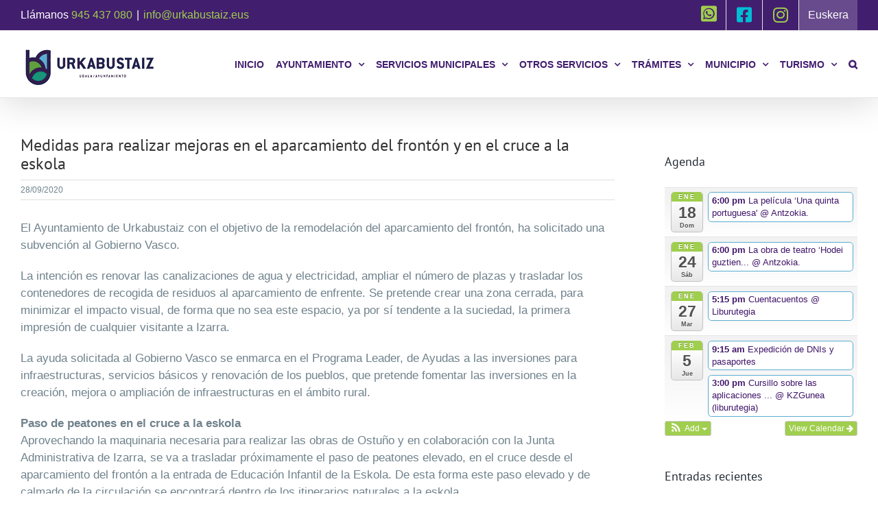

--- FILE ---
content_type: text/html; charset=UTF-8
request_url: https://www.urkabustaiz.eus/medidas-para-realizar-mejoras-en-el-aparcamiento-del-fronton-y-en-el-cruce-a-la-eskola/
body_size: 23190
content:
<!DOCTYPE html>
<html class="avada-html-layout-wide avada-html-header-position-top" lang="es" prefix="og: http://ogp.me/ns# fb: http://ogp.me/ns/fb#">
<head>
	<meta http-equiv="X-UA-Compatible" content="IE=edge" />
	<meta http-equiv="Content-Type" content="text/html; charset=utf-8"/>
	<meta name="viewport" content="width=device-width, initial-scale=1" />
	<meta name='robots' content='index, follow, max-image-preview:large, max-snippet:-1, max-video-preview:-1' />

	<!-- This site is optimized with the Yoast SEO plugin v22.6 - https://yoast.com/wordpress/plugins/seo/ -->
	<title>Medidas para realizar mejoras en el aparcamiento del frontón y en el cruce a la eskola - Ayuntamiento de Urkabustaiz | Urkabustaizko Udala</title>
	<link rel="canonical" href="https://www.urkabustaiz.eus/medidas-para-realizar-mejoras-en-el-aparcamiento-del-fronton-y-en-el-cruce-a-la-eskola/" />
	<meta property="og:locale" content="es_ES" />
	<meta property="og:type" content="article" />
	<meta property="og:title" content="Medidas para realizar mejoras en el aparcamiento del frontón y en el cruce a la eskola - Ayuntamiento de Urkabustaiz | Urkabustaizko Udala" />
	<meta property="og:description" content="El Ayuntamiento de Urkabustaiz con el objetivo de la remodelación [&hellip;]" />
	<meta property="og:url" content="https://www.urkabustaiz.eus/medidas-para-realizar-mejoras-en-el-aparcamiento-del-fronton-y-en-el-cruce-a-la-eskola/" />
	<meta property="og:site_name" content="Ayuntamiento de Urkabustaiz | Urkabustaizko Udala" />
	<meta property="article:publisher" content="https://www.facebook.com/urkabustaiz/" />
	<meta property="article:published_time" content="2020-09-28T11:08:01+00:00" />
	<meta property="article:modified_time" content="2020-09-28T12:14:37+00:00" />
	<meta property="og:image" content="https://www.urkabustaiz.eus/wp-content/uploads/2019/02/logo-ayto-urkabustaiz-2x.png" />
	<meta property="og:image:width" content="400" />
	<meta property="og:image:height" content="133" />
	<meta property="og:image:type" content="image/png" />
	<meta name="author" content="Udala" />
	<meta name="twitter:card" content="summary_large_image" />
	<meta name="twitter:label1" content="Escrito por" />
	<meta name="twitter:data1" content="Udala" />
	<meta name="twitter:label2" content="Tiempo de lectura" />
	<meta name="twitter:data2" content="1 minuto" />
	<script type="application/ld+json" class="yoast-schema-graph">{"@context":"https://schema.org","@graph":[{"@type":"WebPage","@id":"https://www.urkabustaiz.eus/medidas-para-realizar-mejoras-en-el-aparcamiento-del-fronton-y-en-el-cruce-a-la-eskola/","url":"https://www.urkabustaiz.eus/medidas-para-realizar-mejoras-en-el-aparcamiento-del-fronton-y-en-el-cruce-a-la-eskola/","name":"Medidas para realizar mejoras en el aparcamiento del frontón y en el cruce a la eskola - Ayuntamiento de Urkabustaiz | Urkabustaizko Udala","isPartOf":{"@id":"https://www.urkabustaiz.eus/#website"},"datePublished":"2020-09-28T11:08:01+00:00","dateModified":"2020-09-28T12:14:37+00:00","author":{"@id":"https://www.urkabustaiz.eus/#/schema/person/090e0a85463a86215b468676b8f05cce"},"breadcrumb":{"@id":"https://www.urkabustaiz.eus/medidas-para-realizar-mejoras-en-el-aparcamiento-del-fronton-y-en-el-cruce-a-la-eskola/#breadcrumb"},"inLanguage":"es","potentialAction":[{"@type":"ReadAction","target":["https://www.urkabustaiz.eus/medidas-para-realizar-mejoras-en-el-aparcamiento-del-fronton-y-en-el-cruce-a-la-eskola/"]}]},{"@type":"BreadcrumbList","@id":"https://www.urkabustaiz.eus/medidas-para-realizar-mejoras-en-el-aparcamiento-del-fronton-y-en-el-cruce-a-la-eskola/#breadcrumb","itemListElement":[{"@type":"ListItem","position":1,"name":"Portada","item":"https://www.urkabustaiz.eus/"},{"@type":"ListItem","position":2,"name":"Medidas para realizar mejoras en el aparcamiento del frontón y en el cruce a la eskola"}]},{"@type":"WebSite","@id":"https://www.urkabustaiz.eus/#website","url":"https://www.urkabustaiz.eus/","name":"Ayuntamiento de Urkabustaiz | Urkabustaizko Udala","description":"Web Oficial Ayuntamiento Urkabustaiz (Urkabustaizko Udala): noticias, pueblos, rutas y recursos turísticos, trámites, agenda cultural, información a la ciudadanía…","potentialAction":[{"@type":"SearchAction","target":{"@type":"EntryPoint","urlTemplate":"https://www.urkabustaiz.eus/?s={search_term_string}"},"query-input":"required name=search_term_string"}],"inLanguage":"es"},{"@type":"Person","@id":"https://www.urkabustaiz.eus/#/schema/person/090e0a85463a86215b468676b8f05cce","name":"Udala","url":"https://www.urkabustaiz.eus/author/udala/"}]}</script>
	<!-- / Yoast SEO plugin. -->


<link rel="alternate" type="application/rss+xml" title="Ayuntamiento de Urkabustaiz | Urkabustaizko Udala &raquo; Feed" href="https://www.urkabustaiz.eus/feed/" />
<link rel="alternate" type="application/rss+xml" title="Ayuntamiento de Urkabustaiz | Urkabustaizko Udala &raquo; Feed de los comentarios" href="https://www.urkabustaiz.eus/comments/feed/" />
					<link rel="shortcut icon" href="https://www.urkabustaiz.eus/wp-content/uploads/2019/10/favicon-32x32.png" type="image/x-icon" />
		
					<!-- Apple Touch Icon -->
			<link rel="apple-touch-icon" sizes="180x180" href="https://www.urkabustaiz.eus/wp-content/uploads/2019/10/favicon-114x114.png">
		
					<!-- Android Icon -->
			<link rel="icon" sizes="192x192" href="https://www.urkabustaiz.eus/wp-content/uploads/2019/10/favicon-57x57.png">
		
					<!-- MS Edge Icon -->
			<meta name="msapplication-TileImage" content="https://www.urkabustaiz.eus/wp-content/uploads/2019/10/favicon-72x72.png">
				
		<meta property="og:title" content="Medidas para realizar mejoras en el aparcamiento del frontón y en el cruce a la eskola"/>
		<meta property="og:type" content="article"/>
		<meta property="og:url" content="https://www.urkabustaiz.eus/medidas-para-realizar-mejoras-en-el-aparcamiento-del-fronton-y-en-el-cruce-a-la-eskola/"/>
		<meta property="og:site_name" content="Ayuntamiento de Urkabustaiz | Urkabustaizko Udala"/>
		<meta property="og:description" content="El Ayuntamiento de Urkabustaiz con el objetivo de la remodelación del aparcamiento del frontón, ha solicitado una subvención al Gobierno Vasco.

La intención es renovar las canalizaciones de agua y electricidad, ampliar el número de plazas y trasladar los contenedores de recogida de residuos al aparcamiento de enfrente. Se pretende crear una zona cerrada, para minimizar"/>

									<meta property="og:image" content="https://www.urkabustaiz.eus/wp-content/uploads/2019/02/logo-ayto-urkabustaiz.png"/>
							<link rel='stylesheet' id='ai1ec_style-css' href='//www.urkabustaiz.eus/wp-content/plugins/all-in-one-event-calendar/cache/82b2ba40_ai1ec_parsed_css.css?ver=3.0.0' type='text/css' media='all' />
<style id='pdfp-pdfposter-style-inline-css' type='text/css'>
.wp-block-pdfp-pdf-poster{overflow:hidden}.pdfp_wrapper .pdf{position:relative}.pdfp_wrapper.pdfp_popup_enabled .iframe_wrapper{display:none}.pdfp_wrapper.pdfp_popup_enabled .iframe_wrapper:fullscreen{display:block}.pdfp_wrapper .iframe_wrapper{height:100%;width:100%}.pdfp_wrapper .iframe_wrapper:fullscreen iframe{height:100vh!important}.pdfp_wrapper .iframe_wrapper iframe{width:100%}.pdfp_wrapper .iframe_wrapper .close{background:#fff;border:1px solid #ddd;border-radius:3px;color:#222;cursor:pointer;display:none;font-family:sans-serif;font-size:36px;line-height:100%;padding:0 7px;position:absolute;right:12px;top:35px;z-index:9999}.pdfp_wrapper .iframe_wrapper:fullscreen .close{display:block}.pdfp_wrapper .pdfp_fullscreen_close{display:none}.pdfp_wrapper.pdfp_fullscreen_opened .pdfp_fullscreen_close{align-items:center;background:#fff;border-radius:3px;color:#222;cursor:pointer;display:flex;font-size:35px;height:30px;justify-content:center;overflow:hidden;padding-bottom:4px;position:fixed;right:20px;top:20px;width:32px}.pdfp_wrapper.pdfp_fullscreen_opened .pdfp_fullscreen_overlay{background:#2229;height:100%;left:0;position:fixed;top:0;width:100%}.pdfp_wrapper.pdfp_fullscreen_opened .iframe_wrapper{display:block;height:90vh;left:50%;max-width:95%;position:fixed;top:50%;transform:translate(-50%,-50%);width:900px;z-index:99999999999}.pdfp_wrapper iframe{border:none;outline:none}.pdfp-adobe-viewer{border:1px solid #ddd;border-radius:3px;cursor:pointer;outline:none;text-decoration:none}.pdfp_download{margin-right:15px}.cta_wrapper{display:flex;gap:10px;margin-bottom:10px;text-align:left}.cta_wrapper a{text-decoration:none!important}.cta_wrapper button{cursor:pointer}.pdfp_wrapper p{margin:10px 0;text-align:center}.popout-disabled{height:50px;position:absolute;right:12px;top:12px;width:50px}.pdfp_wrapper iframe{max-width:100%}.ViewSDK_hideOverflow[data-align=center]{margin-left:auto;margin-right:auto}.ViewSDK_hideOverflow[data-align=left]{margin-right:auto}.ViewSDK_hideOverflow[data-align=right]{margin-left:auto}@media screen and (max-width:768px){.pdfp_wrapper iframe{height:calc(100vw + 120px)}}@media screen and (max-width:576px){.cta_wrapper .pdfp_download{margin-bottom:10px;margin-right:0}.cta_wrapper .pdfp_download button{margin-right:0!important}.cta_wrapper{align-items:center;display:flex;flex-direction:column}}
.pdfp_wrapper .pdf{position:relative}.pdfp_wrapper .iframe_wrapper{height:100%;width:100%}.pdfp_wrapper .iframe_wrapper:fullscreen iframe{height:100vh!important}.pdfp_wrapper .iframe_wrapper iframe{width:100%}.pdfp_wrapper .iframe_wrapper .close{background:#fff;border:1px solid #ddd;border-radius:3px;color:#222;cursor:pointer;display:none;font-family:sans-serif;font-size:36px;line-height:100%;padding:0 7px;position:absolute;right:12px;top:35px;z-index:9999}.pdfp_wrapper .iframe_wrapper:fullscreen .close{display:block}.pdfp-adobe-viewer{border:1px solid #ddd;border-radius:3px;cursor:pointer;outline:none;text-decoration:none}.pdfp_download{margin-right:15px}.cta_wrapper{margin-bottom:10px}.pdfp_wrapper p{margin:10px 0;text-align:center}.popout-disabled{height:50px;position:absolute;right:12px;top:12px;width:50px}@media screen and (max-width:768px){.pdfp_wrapper iframe{height:calc(100vw + 120px)}}.ViewSDK_hideOverflow[data-align=center]{margin-left:auto;margin-right:auto}.ViewSDK_hideOverflow[data-align=left]{margin-right:auto}.ViewSDK_hideOverflow[data-align=right]{margin-left:auto}@media screen and (max-width:768px){.pdfp_wrapper iframe{height:calc(100vw + 120px)!important}}@media screen and (max-width:576px){.cta_wrapper .pdfp_download{margin-bottom:10px;margin-right:0}.cta_wrapper .pdfp_download button{margin-right:0!important}.cta_wrapper{align-items:center;display:flex;flex-direction:column}}.ViewSDK_fullScreenPDFViewer{background-color:#474747}.ViewSDK_fullScreenPDFViewer iframe{background:green;border:none;display:block;height:90%!important;margin:auto;max-width:1320px;position:relative;top:5%;width:90%!important}

</style>
<link rel='stylesheet' id='pdfp-public-css' href='https://www.urkabustaiz.eus/wp-content/plugins/pdf-poster/build/public.css?ver=2.3.1' type='text/css' media='all' />
<link rel='stylesheet' id='fusion-dynamic-css-css' href='https://www.urkabustaiz.eus/wp-content/uploads/fusion-styles/f7021ea263d8b5c510824327f2427f2d.min.css?ver=3.11.2' type='text/css' media='all' />
<script type='text/javascript' src='https://www.urkabustaiz.eus/wp-includes/js/jquery/jquery.min.js?ver=3.7.0' id='jquery-core-js'></script>
<script type='text/javascript' src='https://www.urkabustaiz.eus/wp-includes/js/jquery/jquery-migrate.min.js?ver=3.4.1' id='jquery-migrate-js'></script>
<link rel="https://api.w.org/" href="https://www.urkabustaiz.eus/wp-json/" /><link rel="alternate" type="application/json" href="https://www.urkabustaiz.eus/wp-json/wp/v2/posts/5554" /><link rel="EditURI" type="application/rsd+xml" title="RSD" href="https://www.urkabustaiz.eus/xmlrpc.php?rsd" />
<meta name="generator" content="WordPress 6.3.1" />
<link rel='shortlink' href='https://www.urkabustaiz.eus/?p=5554' />
<link rel="alternate" type="application/json+oembed" href="https://www.urkabustaiz.eus/wp-json/oembed/1.0/embed?url=https%3A%2F%2Fwww.urkabustaiz.eus%2Fmedidas-para-realizar-mejoras-en-el-aparcamiento-del-fronton-y-en-el-cruce-a-la-eskola%2F" />
<link rel="alternate" type="text/xml+oembed" href="https://www.urkabustaiz.eus/wp-json/oembed/1.0/embed?url=https%3A%2F%2Fwww.urkabustaiz.eus%2Fmedidas-para-realizar-mejoras-en-el-aparcamiento-del-fronton-y-en-el-cruce-a-la-eskola%2F&#038;format=xml" />
        <style>
                    </style>
<style type="text/css">
.qtranxs_flag_es {background-image: url(/wp-content/plugins/qtranslate-x/flags/es.png); background-repeat: no-repeat;}
.qtranxs_flag_eu {background-image: url(/wp-content/plugins/qtranslate-x/flags/eu_ES.png); background-repeat: no-repeat;}
</style>
<link hreflang="es" href="https://www.urkabustaiz.eus/es/medidas-para-realizar-mejoras-en-el-aparcamiento-del-fronton-y-en-el-cruce-a-la-eskola/" rel="alternate" />
<link hreflang="eu" href="https://www.urkabustaiz.eus/eu/medidas-para-realizar-mejoras-en-el-aparcamiento-del-fronton-y-en-el-cruce-a-la-eskola/" rel="alternate" />
<link hreflang="x-default" href="https://www.urkabustaiz.eus/medidas-para-realizar-mejoras-en-el-aparcamiento-del-fronton-y-en-el-cruce-a-la-eskola/" rel="alternate" />
<meta name="generator" content="qTranslate-XT 3.7.2" />
<!-- Analytics by WP Statistics - https://wp-statistics.com -->
<style type="text/css" id="css-fb-visibility">@media screen and (max-width: 640px){.fusion-no-small-visibility{display:none !important;}body .sm-text-align-center{text-align:center !important;}body .sm-text-align-left{text-align:left !important;}body .sm-text-align-right{text-align:right !important;}body .sm-flex-align-center{justify-content:center !important;}body .sm-flex-align-flex-start{justify-content:flex-start !important;}body .sm-flex-align-flex-end{justify-content:flex-end !important;}body .sm-mx-auto{margin-left:auto !important;margin-right:auto !important;}body .sm-ml-auto{margin-left:auto !important;}body .sm-mr-auto{margin-right:auto !important;}body .fusion-absolute-position-small{position:absolute;top:auto;width:100%;}.awb-sticky.awb-sticky-small{ position: sticky; top: var(--awb-sticky-offset,0); }}@media screen and (min-width: 641px) and (max-width: 1024px){.fusion-no-medium-visibility{display:none !important;}body .md-text-align-center{text-align:center !important;}body .md-text-align-left{text-align:left !important;}body .md-text-align-right{text-align:right !important;}body .md-flex-align-center{justify-content:center !important;}body .md-flex-align-flex-start{justify-content:flex-start !important;}body .md-flex-align-flex-end{justify-content:flex-end !important;}body .md-mx-auto{margin-left:auto !important;margin-right:auto !important;}body .md-ml-auto{margin-left:auto !important;}body .md-mr-auto{margin-right:auto !important;}body .fusion-absolute-position-medium{position:absolute;top:auto;width:100%;}.awb-sticky.awb-sticky-medium{ position: sticky; top: var(--awb-sticky-offset,0); }}@media screen and (min-width: 1025px){.fusion-no-large-visibility{display:none !important;}body .lg-text-align-center{text-align:center !important;}body .lg-text-align-left{text-align:left !important;}body .lg-text-align-right{text-align:right !important;}body .lg-flex-align-center{justify-content:center !important;}body .lg-flex-align-flex-start{justify-content:flex-start !important;}body .lg-flex-align-flex-end{justify-content:flex-end !important;}body .lg-mx-auto{margin-left:auto !important;margin-right:auto !important;}body .lg-ml-auto{margin-left:auto !important;}body .lg-mr-auto{margin-right:auto !important;}body .fusion-absolute-position-large{position:absolute;top:auto;width:100%;}.awb-sticky.awb-sticky-large{ position: sticky; top: var(--awb-sticky-offset,0); }}</style><link rel="icon" href="https://www.urkabustaiz.eus/wp-content/uploads/2019/10/cropped-favicon-32x32.png" sizes="32x32" />
<link rel="icon" href="https://www.urkabustaiz.eus/wp-content/uploads/2019/10/cropped-favicon-192x192.png" sizes="192x192" />
<link rel="apple-touch-icon" href="https://www.urkabustaiz.eus/wp-content/uploads/2019/10/cropped-favicon-180x180.png" />
<meta name="msapplication-TileImage" content="https://www.urkabustaiz.eus/wp-content/uploads/2019/10/cropped-favicon-270x270.png" />
		<style type="text/css" id="wp-custom-css">
			/* Estilos para el icono de WhatsApp */
#menu-item-9705 .fusion-megamenu-icon i {
    color: #25D366; /* Color oficial de WhatsApp */
    font-size: 24px; /* Tamaño del icono, ajusta según sea necesario */
}

#menu-item-9705 a {
    display: flex;
    align-items: center;
    justify-content: center;
    text-decoration: none;
}

/* Hover efecto si lo necesitas */
#menu-item-9705 a:hover .fusion-megamenu-icon i {
    color: #128C7E; /* Color más oscuro para el hover */
}		</style>
				<script type="text/javascript">
			var doc = document.documentElement;
			doc.setAttribute( 'data-useragent', navigator.userAgent );
		</script>
		
	</head>

<body class="post-template-default single single-post postid-5554 single-format-standard has-sidebar fusion-image-hovers fusion-pagination-sizing fusion-button_type-flat fusion-button_span-no fusion-button_gradient-linear avada-image-rollover-circle-no avada-image-rollover-yes avada-image-rollover-direction-left fusion-body ltr fusion-sticky-header no-tablet-sticky-header no-mobile-sticky-header no-mobile-slidingbar no-mobile-totop avada-has-rev-slider-styles fusion-disable-outline fusion-sub-menu-fade mobile-logo-pos-left layout-wide-mode avada-has-boxed-modal-shadow-none layout-scroll-offset-full avada-has-zero-margin-offset-top fusion-top-header menu-text-align-center mobile-menu-design-modern fusion-show-pagination-text fusion-header-layout-v3 avada-responsive avada-footer-fx-none avada-menu-highlight-style-bottombar fusion-search-form-classic fusion-main-menu-search-dropdown fusion-avatar-square avada-sticky-shrinkage avada-dropdown-styles avada-blog-layout-large avada-blog-archive-layout-large avada-header-shadow-yes avada-menu-icon-position-left avada-has-megamenu-shadow avada-has-mainmenu-dropdown-divider avada-has-pagetitle-bg-full avada-has-main-nav-search-icon avada-has-megamenu-item-divider avada-has-breadcrumb-mobile-hidden avada-has-titlebar-hide avada-has-pagination-padding avada-flyout-menu-direction-fade avada-ec-views-v1" data-awb-post-id="5554">
		<a class="skip-link screen-reader-text" href="#content">Skip to content</a>

	<div id="boxed-wrapper">
		
		<div id="wrapper" class="fusion-wrapper">
			<div id="home" style="position:relative;top:-1px;"></div>
							
					
			<header class="fusion-header-wrapper fusion-header-shadow">
				<div class="fusion-header-v3 fusion-logo-alignment fusion-logo-left fusion-sticky-menu-1 fusion-sticky-logo- fusion-mobile-logo-  fusion-mobile-menu-design-modern">
					
<div class="fusion-secondary-header">
	<div class="fusion-row">
					<div class="fusion-alignleft">
				<div class="fusion-contact-info"><span class="fusion-contact-info-phone-number">Llámanos <a href="tel:+34945437080">945 437 080</a></span><span class="fusion-header-separator">|</span><span class="fusion-contact-info-email-address"><a href="mailto:&#105;n&#102;o&#64;u&#114;&#107;&#97;&#98;&#117;&#115;&#116;aiz&#46;e&#117;s">&#105;n&#102;o&#64;u&#114;&#107;&#97;&#98;&#117;&#115;&#116;aiz&#46;e&#117;s</a></span></div>			</div>
							<div class="fusion-alignright">
				<nav class="fusion-secondary-menu" role="navigation" aria-label="Secondary Menu"><ul id="menu-selector-idiomas" class="menu"><li  id="menu-item-9705"  class="menu-item menu-item-type-custom menu-item-object-custom menu-item-9705"  data-item-id="9705"><a  href="https://www.whatsapp.com/channel/0029Va8ZesR30LKWiTsXcr45" class="fusion-bottombar-highlight"><span class="menu-text"><i class="glyphicon fa-whatsapp-square fab" aria-hidden="true" style="font-size: 26px;"></i></span></a></li><li  id="menu-item-3109"  class="redes menu-item menu-item-type-custom menu-item-object-custom menu-item-3109"  data-classes="redes" data-item-id="3109"><a  target="_blank" rel="noopener noreferrer" href="https://www.facebook.com/urkabustaiz/" class="fusion-icon-only-link fusion-flex-link fusion-bottombar-highlight"><span class="fusion-megamenu-icon"><i class="glyphicon fa-facebook-square fab" aria-hidden="true"></i></span><span class="menu-text"><span class="menu-title">FaceBook</span></span></a></li><li  id="menu-item-5201"  class="menu-item menu-item-type-custom menu-item-object-custom menu-item-5201"  data-item-id="5201"><a  href="https://www.instagram.com/urkabustaiz_udala/" class="fusion-icon-only-link fusion-flex-link fusion-bottombar-highlight"><span class="fusion-megamenu-icon"><i class="glyphicon fa-instagram fab" aria-hidden="true"></i></span><span class="menu-text"><span class="menu-title">Instagram</span></span></a></li><li  id="menu-item-2733"  class="idioma qtranxs-lang-menu qtranxs-lang-menu-eu menu-item menu-item-type-custom menu-item-object-custom menu-item-2733"  data-classes="idioma" data-item-id="2733"><a  title="Euskera" href="https://www.urkabustaiz.eus/eu/medidas-para-realizar-mejoras-en-el-aparcamiento-del-fronton-y-en-el-cruce-a-la-eskola/" class="fusion-bottombar-highlight"><span class="menu-text">Euskera</span></a></li></ul></nav><nav class="fusion-mobile-nav-holder fusion-mobile-menu-text-align-left" aria-label="Secondary Mobile Menu"></nav>			</div>
			</div>
</div>
<div class="fusion-header-sticky-height"></div>
<div class="fusion-header">
	<div class="fusion-row">
					<div class="fusion-logo" data-margin-top="20px" data-margin-bottom="10px" data-margin-left="0px" data-margin-right="0px">
			<a class="fusion-logo-link"  href="https://www.urkabustaiz.eus/" >

						<!-- standard logo -->
			<img src="https://www.urkabustaiz.eus/wp-content/uploads/2019/02/logo-ayto-urkabustaiz.png" srcset="https://www.urkabustaiz.eus/wp-content/uploads/2019/02/logo-ayto-urkabustaiz.png 1x, https://www.urkabustaiz.eus/wp-content/uploads/2019/02/logo-ayto-urkabustaiz-2x.png 2x" width="200" height="67" style="max-height:67px;height:auto;" alt="Ayuntamiento de Urkabustaiz | Urkabustaizko Udala Logo" data-retina_logo_url="https://www.urkabustaiz.eus/wp-content/uploads/2019/02/logo-ayto-urkabustaiz-2x.png" class="fusion-standard-logo" />

			
					</a>
		</div>		<nav class="fusion-main-menu" aria-label="Menú principal"><ul id="menu-principal" class="fusion-menu"><li  id="menu-item-2734"  class="menu-item menu-item-type-post_type menu-item-object-page menu-item-home menu-item-2734"  data-item-id="2734"><a  href="https://www.urkabustaiz.eus/" class="fusion-bottombar-highlight"><span class="menu-text">INICIO</span></a></li><li  id="menu-item-3189"  class="menu-item menu-item-type-post_type menu-item-object-page menu-item-has-children menu-item-3189 fusion-dropdown-menu"  data-item-id="3189"><a  href="https://www.urkabustaiz.eus/ayuntamiento/" class="fusion-bottombar-highlight"><span class="menu-text">AYUNTAMIENTO</span> <span class="fusion-caret"><i class="fusion-dropdown-indicator" aria-hidden="true"></i></span></a><ul class="sub-menu"><li  id="menu-item-9782"  class="menu-item menu-item-type-custom menu-item-object-custom menu-item-9782 fusion-dropdown-submenu" ><a  href="https://urkabustaiz.egoitzaelektronikoa.eus/info.0" class="fusion-bottombar-highlight"><span>Tablón de anuncios</span></a></li><li  id="menu-item-2574"  class="menu-item menu-item-type-post_type menu-item-object-page menu-item-2574 fusion-dropdown-submenu" ><a  href="https://www.urkabustaiz.eus/ayuntamiento/calendar/" class="fusion-bottombar-highlight"><span>Agenda</span></a></li><li  id="menu-item-2587"  class="menu-item menu-item-type-post_type menu-item-object-page menu-item-2587 fusion-dropdown-submenu" ><a  href="https://www.urkabustaiz.eus/ayuntamiento/noticias/" class="fusion-bottombar-highlight"><span>Noticias</span></a></li><li  id="menu-item-2572"  class="menu-item menu-item-type-post_type menu-item-object-page menu-item-2572 fusion-dropdown-submenu" ><a  href="https://www.urkabustaiz.eus/ayuntamiento/organizacion-municipal/" class="fusion-bottombar-highlight"><span>Organización municipal</span></a></li><li  id="menu-item-2571"  class="menu-item menu-item-type-post_type menu-item-object-page menu-item-2571 fusion-dropdown-submenu" ><a  href="https://www.urkabustaiz.eus/ayuntamiento/normativa/" class="fusion-bottombar-highlight"><span>Normativa</span></a></li><li  id="menu-item-2570"  class="menu-item menu-item-type-post_type menu-item-object-page menu-item-2570 fusion-dropdown-submenu" ><a  href="https://www.urkabustaiz.eus/ayuntamiento/presupuesto/" class="fusion-bottombar-highlight"><span>Presupuesto</span></a></li><li  id="menu-item-7671"  class="menu-item menu-item-type-post_type menu-item-object-page menu-item-7671 fusion-dropdown-submenu" ><a  href="https://www.urkabustaiz.eus/ayuntamiento/subvenciones/" class="fusion-bottombar-highlight"><span>Subvenciones</span></a></li><li  id="menu-item-7461"  class="menu-item menu-item-type-custom menu-item-object-custom menu-item-7461 fusion-dropdown-submenu" ><a  href="https://urkabustaiz.egoitzaelektronikoa.eus/transparency/e74ac8fa-4d20-4b56-a6a6-d7fbf6faf9de/" class="fusion-bottombar-highlight"><span>Actas de Pleno</span></a></li><li  id="menu-item-2569"  class="menu-item menu-item-type-post_type menu-item-object-page menu-item-2569 fusion-dropdown-submenu" ><a  href="https://www.urkabustaiz.eus/ayuntamiento/perfil-del-contratante/" class="fusion-bottombar-highlight"><span>Perfil de contratación</span></a></li><li  id="menu-item-60"  class="menu-item menu-item-type-custom menu-item-object-custom menu-item-60 fusion-dropdown-submenu" ><a  target="_blank" rel="noopener noreferrer" href="https://urkabustaiz.egoitzaelektronikoa.eus" class="fusion-bottombar-highlight"><span>Portal de la ciudadanía</span></a></li></ul></li><li  id="menu-item-3219"  class="menu-item menu-item-type-post_type menu-item-object-page menu-item-has-children menu-item-3219 fusion-dropdown-menu"  data-item-id="3219"><a  href="https://www.urkabustaiz.eus/servicios-municipales/" class="fusion-bottombar-highlight"><span class="menu-text">SERVICIOS MUNICIPALES</span> <span class="fusion-caret"><i class="fusion-dropdown-indicator" aria-hidden="true"></i></span></a><ul class="sub-menu"><li  id="menu-item-2633"  class="menu-item menu-item-type-post_type menu-item-object-page menu-item-2633 fusion-dropdown-submenu" ><a  href="https://www.urkabustaiz.eus/servicios-municipales/cultura-y-deporte/" class="fusion-bottombar-highlight"><span>Cultura y deporte</span></a></li><li  id="menu-item-267"  class="menu-item menu-item-type-post_type menu-item-object-page menu-item-267 fusion-dropdown-submenu" ><a  href="https://www.urkabustaiz.eus/servicios-municipales/euskera/" class="fusion-bottombar-highlight"><span>Euskera</span></a></li><li  id="menu-item-266"  class="menu-item menu-item-type-post_type menu-item-object-page menu-item-266 fusion-dropdown-submenu" ><a  href="https://www.urkabustaiz.eus/servicios-municipales/igualdad/" class="fusion-bottombar-highlight"><span>Igualdad</span></a></li><li  id="menu-item-3548"  class="menu-item menu-item-type-post_type menu-item-object-page menu-item-has-children menu-item-3548 fusion-dropdown-submenu" ><a  href="https://www.urkabustaiz.eus/servicios-municipales/medio-ambiente/" class="fusion-bottombar-highlight"><span>Medio Ambiente</span> <span class="fusion-caret"><i class="fusion-dropdown-indicator" aria-hidden="true"></i></span></a><ul class="sub-menu"><li  id="menu-item-3549"  class="menu-item menu-item-type-post_type menu-item-object-page menu-item-3549" ><a  href="https://www.urkabustaiz.eus/servicios-municipales/medio-ambiente/informacion-general-medio-ambiente/" class="fusion-bottombar-highlight"><span>Información general</span></a></li><li  id="menu-item-2683"  class="menu-item menu-item-type-post_type menu-item-object-page menu-item-has-children menu-item-2683" ><a  href="https://www.urkabustaiz.eus/servicios-municipales/medio-ambiente/gestion-de-residuos/" class="fusion-bottombar-highlight"><span>Gestión de residuos</span> <span class="fusion-caret"><i class="fusion-dropdown-indicator" aria-hidden="true"></i></span></a><ul class="sub-menu"><li  id="menu-item-8576"  class="menu-item menu-item-type-post_type menu-item-object-page menu-item-8576" ><a  href="https://www.urkabustaiz.eus/servicios-municipales/medio-ambiente/birziklatzeko-aholkuak/" class="fusion-bottombar-highlight"><span>Pautas para el reciclaje</span></a></li><li  id="menu-item-8580"  class="menu-item menu-item-type-post_type menu-item-object-page menu-item-8580" ><a  href="https://www.urkabustaiz.eus/servicios-municipales/medio-ambiente/konpostajea/" class="fusion-bottombar-highlight"><span>Compostaje</span></a></li><li  id="menu-item-8587"  class="menu-item menu-item-type-post_type menu-item-object-page menu-item-8587" ><a  href="https://www.urkabustaiz.eus/servicios-municipales/medio-ambiente/puntu-berde-mugikorra/" class="fusion-bottombar-highlight"><span>Punto verde móvil</span></a></li><li  id="menu-item-8592"  class="menu-item menu-item-type-post_type menu-item-object-page menu-item-8592" ><a  href="https://www.urkabustaiz.eus/servicios-municipales/medio-ambiente/bestelako-hondakinen-bilketa/" class="fusion-bottombar-highlight"><span>Recogida de otros residuos</span></a></li><li  id="menu-item-8596"  class="menu-item menu-item-type-post_type menu-item-object-page menu-item-8596" ><a  href="https://www.urkabustaiz.eus/servicios-municipales/medio-ambiente/hondakinen-behatokia/" class="fusion-bottombar-highlight"><span>Observatorio de residuos (DFA)</span></a></li></ul></li><li  id="menu-item-9049"  class="menu-item menu-item-type-custom menu-item-object-custom menu-item-has-children menu-item-9049" ><a  href="#" class="fusion-bottombar-highlight"><span>Planes y proyectos ambientales</span> <span class="fusion-caret"><i class="fusion-dropdown-indicator" aria-hidden="true"></i></span></a><ul class="sub-menu"><li  id="menu-item-9052"  class="menu-item menu-item-type-post_type menu-item-object-page menu-item-9052" ><a  href="https://www.urkabustaiz.eus/servicios-municipales/medio-ambiente/planes-y-proyectos-ambientales-2/" class="fusion-bottombar-highlight"><span>Proyecto de huertas ecológicas de Urkabuztaiz</span></a></li><li  id="menu-item-9053"  class="menu-item menu-item-type-post_type menu-item-object-page menu-item-9053" ><a  href="https://www.urkabustaiz.eus/servicios-municipales/medio-ambiente/planes-y-proyectos-ambientales-3/" class="fusion-bottombar-highlight"><span>Plan de Acción de Clima y Energía Sostenible</span></a></li></ul></li><li  id="menu-item-8573"  class="menu-item menu-item-type-post_type menu-item-object-page menu-item-8573" ><a  href="https://www.urkabustaiz.eus/servicios-municipales/medio-ambiente/berrerabilgunea/" class="fusion-bottombar-highlight"><span>Berrerabilgune</span></a></li></ul></li><li  id="menu-item-2604"  class="menu-item menu-item-type-post_type menu-item-object-page menu-item-2604 fusion-dropdown-submenu" ><a  href="https://www.urkabustaiz.eus/servicios-municipales/bienestar-social/" class="fusion-bottombar-highlight"><span>Bienestar social</span></a></li><li  id="menu-item-2638"  class="menu-item menu-item-type-post_type menu-item-object-page menu-item-has-children menu-item-2638 fusion-dropdown-submenu" ><a  href="https://www.urkabustaiz.eus/servicios-municipales/urbanismo/" class="fusion-bottombar-highlight"><span>Urbanismo</span> <span class="fusion-caret"><i class="fusion-dropdown-indicator" aria-hidden="true"></i></span></a><ul class="sub-menu"><li  id="menu-item-2644"  class="menu-item menu-item-type-post_type menu-item-object-page menu-item-2644" ><a  href="https://www.urkabustaiz.eus/servicios-municipales/urbanismo/plan-general-de-ordenacion-urbana/" class="fusion-bottombar-highlight"><span>PGOU</span></a></li><li  id="menu-item-2641"  class="menu-item menu-item-type-post_type menu-item-object-page menu-item-2641" ><a  href="https://www.urkabustaiz.eus/servicios-municipales/urbanismo/tramites-urbanismo/" class="fusion-bottombar-highlight"><span>Trámites urbanismo</span></a></li></ul></li><li  id="menu-item-2631"  class="menu-item menu-item-type-post_type menu-item-object-page menu-item-2631 fusion-dropdown-submenu" ><a  href="https://www.urkabustaiz.eus/servicios-municipales/archivo/" class="fusion-bottombar-highlight"><span>Archivo</span></a></li><li  id="menu-item-2632"  class="menu-item menu-item-type-post_type menu-item-object-page menu-item-2632 fusion-dropdown-submenu" ><a  href="https://www.urkabustaiz.eus/servicios-municipales/ayudas/" class="fusion-bottombar-highlight"><span>Ayudas</span></a></li></ul></li><li  id="menu-item-3220"  class="menu-item menu-item-type-post_type menu-item-object-page menu-item-has-children menu-item-3220 fusion-dropdown-menu"  data-item-id="3220"><a  href="https://www.urkabustaiz.eus/otros-servicios/" class="fusion-bottombar-highlight"><span class="menu-text">OTROS SERVICIOS</span> <span class="fusion-caret"><i class="fusion-dropdown-indicator" aria-hidden="true"></i></span></a><ul class="sub-menu"><li  id="menu-item-2689"  class="menu-item menu-item-type-post_type menu-item-object-page menu-item-has-children menu-item-2689 fusion-dropdown-submenu" ><a  href="https://www.urkabustaiz.eus/otros-servicios/centros-escolares/" class="fusion-bottombar-highlight"><span>Centros escolares</span> <span class="fusion-caret"><i class="fusion-dropdown-indicator" aria-hidden="true"></i></span></a><ul class="sub-menu"><li  id="menu-item-3698"  class="menu-item menu-item-type-post_type menu-item-object-page menu-item-3698" ><a  href="https://www.urkabustaiz.eus/otros-servicios/centros-escolares/haurreskola/" class="fusion-bottombar-highlight"><span>Haurreskola</span></a></li><li  id="menu-item-3697"  class="menu-item menu-item-type-post_type menu-item-object-page menu-item-3697" ><a  href="https://www.urkabustaiz.eus/otros-servicios/centros-escolares/izarra-herri-eskola/" class="fusion-bottombar-highlight"><span>Izarra Herri Eskola</span></a></li><li  id="menu-item-3715"  class="menu-item menu-item-type-post_type menu-item-object-page menu-item-3715" ><a  href="https://www.urkabustaiz.eus/otros-servicios/centros-escolares/ies-murguia/" class="fusion-bottombar-highlight"><span>IES Murgia</span></a></li></ul></li><li  id="menu-item-2688"  class="menu-item menu-item-type-post_type menu-item-object-page menu-item-2688 fusion-dropdown-submenu" ><a  href="https://www.urkabustaiz.eus/otros-servicios/kultur-etxea/" class="fusion-bottombar-highlight"><span>Kultur etxea</span></a></li><li  id="menu-item-2687"  class="menu-item menu-item-type-post_type menu-item-object-page menu-item-2687 fusion-dropdown-submenu" ><a  href="https://www.urkabustaiz.eus/otros-servicios/uk-musika-eskola/" class="fusion-bottombar-highlight"><span>UK Musika eskola</span></a></li><li  id="menu-item-2686"  class="menu-item menu-item-type-post_type menu-item-object-page menu-item-2686 fusion-dropdown-submenu" ><a  href="https://www.urkabustaiz.eus/otros-servicios/instalaciones-parque-de-ostuno/" class="fusion-bottombar-highlight"><span>Instalaciones Parque de Ostuño</span></a></li><li  id="menu-item-3753"  class="menu-item menu-item-type-post_type menu-item-object-page menu-item-3753 fusion-dropdown-submenu" ><a  href="https://www.urkabustaiz.eus/fronton-municipal/" class="fusion-bottombar-highlight"><span>Frontón municipal</span></a></li><li  id="menu-item-2685"  class="menu-item menu-item-type-post_type menu-item-object-page menu-item-2685 fusion-dropdown-submenu" ><a  href="https://www.urkabustaiz.eus/otros-servicios/centro-de-salud/" class="fusion-bottombar-highlight"><span>Centro de salud de Atención Primaria</span></a></li><li  id="menu-item-2684"  class="menu-item menu-item-type-post_type menu-item-object-page menu-item-2684 fusion-dropdown-submenu" ><a  href="https://www.urkabustaiz.eus/otros-servicios/juzgado-de-paz/" class="fusion-bottombar-highlight"><span>Juzgado de paz</span></a></li><li  id="menu-item-2681"  class="menu-item menu-item-type-post_type menu-item-object-page menu-item-2681 fusion-dropdown-submenu" ><a  href="https://www.urkabustaiz.eus/otros-servicios/transporte/" class="fusion-bottombar-highlight"><span>Transporte</span></a></li><li  id="menu-item-10053"  class="menu-item menu-item-type-post_type menu-item-object-page menu-item-10053 fusion-dropdown-submenu" ><a  href="https://www.urkabustaiz.eus/otros-servicios/hermandad-de-aguas/" class="fusion-bottombar-highlight"><span>Hermandad de aguas</span></a></li></ul></li><li  id="menu-item-3221"  class="menu-item menu-item-type-post_type menu-item-object-page menu-item-has-children menu-item-3221 fusion-dropdown-menu"  data-item-id="3221"><a  href="https://www.urkabustaiz.eus/tramites/" class="fusion-bottombar-highlight"><span class="menu-text">TRÁMITES</span> <span class="fusion-caret"><i class="fusion-dropdown-indicator" aria-hidden="true"></i></span></a><ul class="sub-menu"><li  id="menu-item-201"  class="menu-item menu-item-type-custom menu-item-object-custom menu-item-201 fusion-dropdown-submenu" ><a  target="_blank" rel="noopener noreferrer" href="https://urkabustaiz.egoitzaelektronikoa.eus" class="fusion-bottombar-highlight"><span>Trámites online</span></a></li><li  id="menu-item-202"  class="menu-item menu-item-type-custom menu-item-object-custom menu-item-202 fusion-dropdown-submenu" ><a  target="_blank" rel="noopener noreferrer" href="https://www.euskadi.eus/y22-pay/es/p12uiPaymentWar/p12uiRPCDispatcherServlet?p12iCpr=9052180" class="fusion-bottombar-highlight"><span>Mi Pago</span></a></li><li  id="menu-item-203"  class="menu-item menu-item-type-custom menu-item-object-custom menu-item-203 fusion-dropdown-submenu" ><a  target="_blank" rel="noopener noreferrer" href="https://web.araba.eus/es/fakturazioa-elektronikoa" class="fusion-bottombar-highlight"><span>Factura electrónica</span></a></li><li  id="menu-item-204"  class="menu-item menu-item-type-custom menu-item-object-custom menu-item-204 fusion-dropdown-submenu" ><a  target="_blank" rel="noopener noreferrer" href="https://urkabustaiz.egoitzaelektronikoa.eus" class="fusion-bottombar-highlight"><span>Proveedores</span></a></li></ul></li><li  id="menu-item-3223"  class="menu-item menu-item-type-post_type menu-item-object-page menu-item-has-children menu-item-3223 fusion-dropdown-menu"  data-item-id="3223"><a  href="https://www.urkabustaiz.eus/municipio/" class="fusion-bottombar-highlight"><span class="menu-text">MUNICIPIO</span> <span class="fusion-caret"><i class="fusion-dropdown-indicator" aria-hidden="true"></i></span></a><ul class="sub-menu"><li  id="menu-item-5197"  class="menu-item menu-item-type-post_type menu-item-object-page menu-item-5197 fusion-dropdown-submenu" ><a  href="https://www.urkabustaiz.eus/municipio/urkaberri/" class="fusion-bottombar-highlight"><span>URKABERRI</span></a></li><li  id="menu-item-2858"  class="menu-item menu-item-type-post_type menu-item-object-page menu-item-2858 fusion-dropdown-submenu" ><a  href="https://www.urkabustaiz.eus/municipio/informacion-sobre-urkabustaiz/" class="fusion-bottombar-highlight"><span>Información sobre Urkabustaiz</span></a></li><li  id="menu-item-64"  class="menu-item menu-item-type-custom menu-item-object-custom menu-item-64 fusion-dropdown-submenu" ><a  target="_blank" rel="noopener noreferrer" href="/wp-content/uploads/2019/06/Mapa_Toponimico_Urkabustaiz_2017.pdf" class="fusion-bottombar-highlight"><span>Mapa municipal</span></a></li><li  id="menu-item-2713"  class="menu-item menu-item-type-custom menu-item-object-custom menu-item-2713 fusion-dropdown-submenu" ><a  target="_blank" rel="noopener noreferrer" href="/wp-content/uploads/2019/06/callejero-Urkabustaiz.pdf" class="fusion-bottombar-highlight"><span>Callejero</span></a></li><li  id="menu-item-7226"  class="menu-item menu-item-type-custom menu-item-object-custom menu-item-7226 fusion-dropdown-submenu" ><a  href="https://www.urkabustaiz.eus/wp-content/uploads/2022/10/Gida-Urka-16-orrikoa-Interaktiboa.pdf" class="fusion-bottombar-highlight"><span>Guía de negocios</span></a></li></ul></li><li  id="menu-item-3224"  class="menu-item menu-item-type-post_type menu-item-object-page menu-item-has-children menu-item-3224 fusion-dropdown-menu"  data-item-id="3224"><a  href="https://www.urkabustaiz.eus/turismo/" class="fusion-bottombar-highlight"><span class="menu-text">TURISMO</span> <span class="fusion-caret"><i class="fusion-dropdown-indicator" aria-hidden="true"></i></span></a><ul class="sub-menu"><li  id="menu-item-2949"  class="menu-item menu-item-type-post_type menu-item-object-page menu-item-2949 fusion-dropdown-submenu" ><a  href="https://www.urkabustaiz.eus/turismo/informacion-turistica-y-naturaleza/" class="fusion-bottombar-highlight"><span>Información turística y naturaleza</span></a></li><li  id="menu-item-2732"  class="menu-item menu-item-type-post_type menu-item-object-page menu-item-2732 fusion-dropdown-submenu" ><a  href="https://www.urkabustaiz.eus/turismo/fiestas-y-ferias/" class="fusion-bottombar-highlight"><span>Fiestas y ferias</span></a></li><li  id="menu-item-2906"  class="menu-item menu-item-type-post_type menu-item-object-page menu-item-2906 fusion-dropdown-submenu" ><a  href="https://www.urkabustaiz.eus/turismo/productos-agroalimentarios/" class="fusion-bottombar-highlight"><span>Productos agroalimentarios</span></a></li><li  id="menu-item-3104"  class="menu-item menu-item-type-post_type menu-item-object-page menu-item-3104 fusion-dropdown-submenu" ><a  href="https://www.urkabustaiz.eus/turismo/museo-etnografico-irubidaur/" class="fusion-bottombar-highlight"><span>Museo Etnográfico Irubidaur</span></a></li><li  id="menu-item-3094"  class="menu-item menu-item-type-post_type menu-item-object-page menu-item-3094 fusion-dropdown-submenu" ><a  href="https://www.urkabustaiz.eus/turismo/itinerarios/" class="fusion-bottombar-highlight"><span>Itinerarios</span></a></li><li  id="menu-item-2904"  class="menu-item menu-item-type-post_type menu-item-object-page menu-item-2904 fusion-dropdown-submenu" ><a  href="https://www.urkabustaiz.eus/turismo/alojamiento/" class="fusion-bottombar-highlight"><span>Alojamiento</span></a></li><li  id="menu-item-2912"  class="menu-item menu-item-type-post_type menu-item-object-page menu-item-2912 fusion-dropdown-submenu" ><a  href="https://www.urkabustaiz.eus/turismo/bares-y-restaurantes/" class="fusion-bottombar-highlight"><span>Bares y restaurantes</span></a></li><li  id="menu-item-5290"  class="menu-item menu-item-type-post_type menu-item-object-page menu-item-5290 fusion-dropdown-submenu" ><a  href="https://www.urkabustaiz.eus/turismo/comercio/" class="fusion-bottombar-highlight"><span>Comercio</span></a></li><li  id="menu-item-2905"  class="menu-item menu-item-type-post_type menu-item-object-page menu-item-2905 fusion-dropdown-submenu" ><a  href="https://www.urkabustaiz.eus/turismo/artesania-y-ropa/" class="fusion-bottombar-highlight"><span>Artesanía y ropa</span></a></li></ul></li><li class="fusion-custom-menu-item fusion-main-menu-search"><a class="fusion-main-menu-icon" href="#" aria-label="Buscar" data-title="Buscar" title="Buscar" role="button" aria-expanded="false"></a><div class="fusion-custom-menu-item-contents">		<form role="search" class="searchform fusion-search-form  fusion-search-form-classic" method="get" action="https://www.urkabustaiz.eus/">
			<div class="fusion-search-form-content">

				
				<div class="fusion-search-field search-field">
					<label><span class="screen-reader-text">Buscar:</span>
													<input type="search" value="" name="s" class="s" placeholder="Buscar..." required aria-required="true" aria-label="Buscar..."/>
											</label>
				</div>
				<div class="fusion-search-button search-button">
					<input type="submit" class="fusion-search-submit searchsubmit" aria-label="Buscar" value="&#xf002;" />
									</div>

				
			</div>


			
		</form>
		</div></li></ul></nav><nav class="fusion-main-menu fusion-sticky-menu" aria-label="Main Menu Sticky"><ul id="menu-principal-1" class="fusion-menu"><li   class="menu-item menu-item-type-post_type menu-item-object-page menu-item-home menu-item-2734"  data-item-id="2734"><a  href="https://www.urkabustaiz.eus/" class="fusion-bottombar-highlight"><span class="menu-text">INICIO</span></a></li><li   class="menu-item menu-item-type-post_type menu-item-object-page menu-item-has-children menu-item-3189 fusion-dropdown-menu"  data-item-id="3189"><a  href="https://www.urkabustaiz.eus/ayuntamiento/" class="fusion-bottombar-highlight"><span class="menu-text">AYUNTAMIENTO</span> <span class="fusion-caret"><i class="fusion-dropdown-indicator" aria-hidden="true"></i></span></a><ul class="sub-menu"><li   class="menu-item menu-item-type-custom menu-item-object-custom menu-item-9782 fusion-dropdown-submenu" ><a  href="https://urkabustaiz.egoitzaelektronikoa.eus/info.0" class="fusion-bottombar-highlight"><span>Tablón de anuncios</span></a></li><li   class="menu-item menu-item-type-post_type menu-item-object-page menu-item-2574 fusion-dropdown-submenu" ><a  href="https://www.urkabustaiz.eus/ayuntamiento/calendar/" class="fusion-bottombar-highlight"><span>Agenda</span></a></li><li   class="menu-item menu-item-type-post_type menu-item-object-page menu-item-2587 fusion-dropdown-submenu" ><a  href="https://www.urkabustaiz.eus/ayuntamiento/noticias/" class="fusion-bottombar-highlight"><span>Noticias</span></a></li><li   class="menu-item menu-item-type-post_type menu-item-object-page menu-item-2572 fusion-dropdown-submenu" ><a  href="https://www.urkabustaiz.eus/ayuntamiento/organizacion-municipal/" class="fusion-bottombar-highlight"><span>Organización municipal</span></a></li><li   class="menu-item menu-item-type-post_type menu-item-object-page menu-item-2571 fusion-dropdown-submenu" ><a  href="https://www.urkabustaiz.eus/ayuntamiento/normativa/" class="fusion-bottombar-highlight"><span>Normativa</span></a></li><li   class="menu-item menu-item-type-post_type menu-item-object-page menu-item-2570 fusion-dropdown-submenu" ><a  href="https://www.urkabustaiz.eus/ayuntamiento/presupuesto/" class="fusion-bottombar-highlight"><span>Presupuesto</span></a></li><li   class="menu-item menu-item-type-post_type menu-item-object-page menu-item-7671 fusion-dropdown-submenu" ><a  href="https://www.urkabustaiz.eus/ayuntamiento/subvenciones/" class="fusion-bottombar-highlight"><span>Subvenciones</span></a></li><li   class="menu-item menu-item-type-custom menu-item-object-custom menu-item-7461 fusion-dropdown-submenu" ><a  href="https://urkabustaiz.egoitzaelektronikoa.eus/transparency/e74ac8fa-4d20-4b56-a6a6-d7fbf6faf9de/" class="fusion-bottombar-highlight"><span>Actas de Pleno</span></a></li><li   class="menu-item menu-item-type-post_type menu-item-object-page menu-item-2569 fusion-dropdown-submenu" ><a  href="https://www.urkabustaiz.eus/ayuntamiento/perfil-del-contratante/" class="fusion-bottombar-highlight"><span>Perfil de contratación</span></a></li><li   class="menu-item menu-item-type-custom menu-item-object-custom menu-item-60 fusion-dropdown-submenu" ><a  target="_blank" rel="noopener noreferrer" href="https://urkabustaiz.egoitzaelektronikoa.eus" class="fusion-bottombar-highlight"><span>Portal de la ciudadanía</span></a></li></ul></li><li   class="menu-item menu-item-type-post_type menu-item-object-page menu-item-has-children menu-item-3219 fusion-dropdown-menu"  data-item-id="3219"><a  href="https://www.urkabustaiz.eus/servicios-municipales/" class="fusion-bottombar-highlight"><span class="menu-text">SERVICIOS MUNICIPALES</span> <span class="fusion-caret"><i class="fusion-dropdown-indicator" aria-hidden="true"></i></span></a><ul class="sub-menu"><li   class="menu-item menu-item-type-post_type menu-item-object-page menu-item-2633 fusion-dropdown-submenu" ><a  href="https://www.urkabustaiz.eus/servicios-municipales/cultura-y-deporte/" class="fusion-bottombar-highlight"><span>Cultura y deporte</span></a></li><li   class="menu-item menu-item-type-post_type menu-item-object-page menu-item-267 fusion-dropdown-submenu" ><a  href="https://www.urkabustaiz.eus/servicios-municipales/euskera/" class="fusion-bottombar-highlight"><span>Euskera</span></a></li><li   class="menu-item menu-item-type-post_type menu-item-object-page menu-item-266 fusion-dropdown-submenu" ><a  href="https://www.urkabustaiz.eus/servicios-municipales/igualdad/" class="fusion-bottombar-highlight"><span>Igualdad</span></a></li><li   class="menu-item menu-item-type-post_type menu-item-object-page menu-item-has-children menu-item-3548 fusion-dropdown-submenu" ><a  href="https://www.urkabustaiz.eus/servicios-municipales/medio-ambiente/" class="fusion-bottombar-highlight"><span>Medio Ambiente</span> <span class="fusion-caret"><i class="fusion-dropdown-indicator" aria-hidden="true"></i></span></a><ul class="sub-menu"><li   class="menu-item menu-item-type-post_type menu-item-object-page menu-item-3549" ><a  href="https://www.urkabustaiz.eus/servicios-municipales/medio-ambiente/informacion-general-medio-ambiente/" class="fusion-bottombar-highlight"><span>Información general</span></a></li><li   class="menu-item menu-item-type-post_type menu-item-object-page menu-item-has-children menu-item-2683" ><a  href="https://www.urkabustaiz.eus/servicios-municipales/medio-ambiente/gestion-de-residuos/" class="fusion-bottombar-highlight"><span>Gestión de residuos</span> <span class="fusion-caret"><i class="fusion-dropdown-indicator" aria-hidden="true"></i></span></a><ul class="sub-menu"><li   class="menu-item menu-item-type-post_type menu-item-object-page menu-item-8576" ><a  href="https://www.urkabustaiz.eus/servicios-municipales/medio-ambiente/birziklatzeko-aholkuak/" class="fusion-bottombar-highlight"><span>Pautas para el reciclaje</span></a></li><li   class="menu-item menu-item-type-post_type menu-item-object-page menu-item-8580" ><a  href="https://www.urkabustaiz.eus/servicios-municipales/medio-ambiente/konpostajea/" class="fusion-bottombar-highlight"><span>Compostaje</span></a></li><li   class="menu-item menu-item-type-post_type menu-item-object-page menu-item-8587" ><a  href="https://www.urkabustaiz.eus/servicios-municipales/medio-ambiente/puntu-berde-mugikorra/" class="fusion-bottombar-highlight"><span>Punto verde móvil</span></a></li><li   class="menu-item menu-item-type-post_type menu-item-object-page menu-item-8592" ><a  href="https://www.urkabustaiz.eus/servicios-municipales/medio-ambiente/bestelako-hondakinen-bilketa/" class="fusion-bottombar-highlight"><span>Recogida de otros residuos</span></a></li><li   class="menu-item menu-item-type-post_type menu-item-object-page menu-item-8596" ><a  href="https://www.urkabustaiz.eus/servicios-municipales/medio-ambiente/hondakinen-behatokia/" class="fusion-bottombar-highlight"><span>Observatorio de residuos (DFA)</span></a></li></ul></li><li   class="menu-item menu-item-type-custom menu-item-object-custom menu-item-has-children menu-item-9049" ><a  href="#" class="fusion-bottombar-highlight"><span>Planes y proyectos ambientales</span> <span class="fusion-caret"><i class="fusion-dropdown-indicator" aria-hidden="true"></i></span></a><ul class="sub-menu"><li   class="menu-item menu-item-type-post_type menu-item-object-page menu-item-9052" ><a  href="https://www.urkabustaiz.eus/servicios-municipales/medio-ambiente/planes-y-proyectos-ambientales-2/" class="fusion-bottombar-highlight"><span>Proyecto de huertas ecológicas de Urkabuztaiz</span></a></li><li   class="menu-item menu-item-type-post_type menu-item-object-page menu-item-9053" ><a  href="https://www.urkabustaiz.eus/servicios-municipales/medio-ambiente/planes-y-proyectos-ambientales-3/" class="fusion-bottombar-highlight"><span>Plan de Acción de Clima y Energía Sostenible</span></a></li></ul></li><li   class="menu-item menu-item-type-post_type menu-item-object-page menu-item-8573" ><a  href="https://www.urkabustaiz.eus/servicios-municipales/medio-ambiente/berrerabilgunea/" class="fusion-bottombar-highlight"><span>Berrerabilgune</span></a></li></ul></li><li   class="menu-item menu-item-type-post_type menu-item-object-page menu-item-2604 fusion-dropdown-submenu" ><a  href="https://www.urkabustaiz.eus/servicios-municipales/bienestar-social/" class="fusion-bottombar-highlight"><span>Bienestar social</span></a></li><li   class="menu-item menu-item-type-post_type menu-item-object-page menu-item-has-children menu-item-2638 fusion-dropdown-submenu" ><a  href="https://www.urkabustaiz.eus/servicios-municipales/urbanismo/" class="fusion-bottombar-highlight"><span>Urbanismo</span> <span class="fusion-caret"><i class="fusion-dropdown-indicator" aria-hidden="true"></i></span></a><ul class="sub-menu"><li   class="menu-item menu-item-type-post_type menu-item-object-page menu-item-2644" ><a  href="https://www.urkabustaiz.eus/servicios-municipales/urbanismo/plan-general-de-ordenacion-urbana/" class="fusion-bottombar-highlight"><span>PGOU</span></a></li><li   class="menu-item menu-item-type-post_type menu-item-object-page menu-item-2641" ><a  href="https://www.urkabustaiz.eus/servicios-municipales/urbanismo/tramites-urbanismo/" class="fusion-bottombar-highlight"><span>Trámites urbanismo</span></a></li></ul></li><li   class="menu-item menu-item-type-post_type menu-item-object-page menu-item-2631 fusion-dropdown-submenu" ><a  href="https://www.urkabustaiz.eus/servicios-municipales/archivo/" class="fusion-bottombar-highlight"><span>Archivo</span></a></li><li   class="menu-item menu-item-type-post_type menu-item-object-page menu-item-2632 fusion-dropdown-submenu" ><a  href="https://www.urkabustaiz.eus/servicios-municipales/ayudas/" class="fusion-bottombar-highlight"><span>Ayudas</span></a></li></ul></li><li   class="menu-item menu-item-type-post_type menu-item-object-page menu-item-has-children menu-item-3220 fusion-dropdown-menu"  data-item-id="3220"><a  href="https://www.urkabustaiz.eus/otros-servicios/" class="fusion-bottombar-highlight"><span class="menu-text">OTROS SERVICIOS</span> <span class="fusion-caret"><i class="fusion-dropdown-indicator" aria-hidden="true"></i></span></a><ul class="sub-menu"><li   class="menu-item menu-item-type-post_type menu-item-object-page menu-item-has-children menu-item-2689 fusion-dropdown-submenu" ><a  href="https://www.urkabustaiz.eus/otros-servicios/centros-escolares/" class="fusion-bottombar-highlight"><span>Centros escolares</span> <span class="fusion-caret"><i class="fusion-dropdown-indicator" aria-hidden="true"></i></span></a><ul class="sub-menu"><li   class="menu-item menu-item-type-post_type menu-item-object-page menu-item-3698" ><a  href="https://www.urkabustaiz.eus/otros-servicios/centros-escolares/haurreskola/" class="fusion-bottombar-highlight"><span>Haurreskola</span></a></li><li   class="menu-item menu-item-type-post_type menu-item-object-page menu-item-3697" ><a  href="https://www.urkabustaiz.eus/otros-servicios/centros-escolares/izarra-herri-eskola/" class="fusion-bottombar-highlight"><span>Izarra Herri Eskola</span></a></li><li   class="menu-item menu-item-type-post_type menu-item-object-page menu-item-3715" ><a  href="https://www.urkabustaiz.eus/otros-servicios/centros-escolares/ies-murguia/" class="fusion-bottombar-highlight"><span>IES Murgia</span></a></li></ul></li><li   class="menu-item menu-item-type-post_type menu-item-object-page menu-item-2688 fusion-dropdown-submenu" ><a  href="https://www.urkabustaiz.eus/otros-servicios/kultur-etxea/" class="fusion-bottombar-highlight"><span>Kultur etxea</span></a></li><li   class="menu-item menu-item-type-post_type menu-item-object-page menu-item-2687 fusion-dropdown-submenu" ><a  href="https://www.urkabustaiz.eus/otros-servicios/uk-musika-eskola/" class="fusion-bottombar-highlight"><span>UK Musika eskola</span></a></li><li   class="menu-item menu-item-type-post_type menu-item-object-page menu-item-2686 fusion-dropdown-submenu" ><a  href="https://www.urkabustaiz.eus/otros-servicios/instalaciones-parque-de-ostuno/" class="fusion-bottombar-highlight"><span>Instalaciones Parque de Ostuño</span></a></li><li   class="menu-item menu-item-type-post_type menu-item-object-page menu-item-3753 fusion-dropdown-submenu" ><a  href="https://www.urkabustaiz.eus/fronton-municipal/" class="fusion-bottombar-highlight"><span>Frontón municipal</span></a></li><li   class="menu-item menu-item-type-post_type menu-item-object-page menu-item-2685 fusion-dropdown-submenu" ><a  href="https://www.urkabustaiz.eus/otros-servicios/centro-de-salud/" class="fusion-bottombar-highlight"><span>Centro de salud de Atención Primaria</span></a></li><li   class="menu-item menu-item-type-post_type menu-item-object-page menu-item-2684 fusion-dropdown-submenu" ><a  href="https://www.urkabustaiz.eus/otros-servicios/juzgado-de-paz/" class="fusion-bottombar-highlight"><span>Juzgado de paz</span></a></li><li   class="menu-item menu-item-type-post_type menu-item-object-page menu-item-2681 fusion-dropdown-submenu" ><a  href="https://www.urkabustaiz.eus/otros-servicios/transporte/" class="fusion-bottombar-highlight"><span>Transporte</span></a></li><li   class="menu-item menu-item-type-post_type menu-item-object-page menu-item-10053 fusion-dropdown-submenu" ><a  href="https://www.urkabustaiz.eus/otros-servicios/hermandad-de-aguas/" class="fusion-bottombar-highlight"><span>Hermandad de aguas</span></a></li></ul></li><li   class="menu-item menu-item-type-post_type menu-item-object-page menu-item-has-children menu-item-3221 fusion-dropdown-menu"  data-item-id="3221"><a  href="https://www.urkabustaiz.eus/tramites/" class="fusion-bottombar-highlight"><span class="menu-text">TRÁMITES</span> <span class="fusion-caret"><i class="fusion-dropdown-indicator" aria-hidden="true"></i></span></a><ul class="sub-menu"><li   class="menu-item menu-item-type-custom menu-item-object-custom menu-item-201 fusion-dropdown-submenu" ><a  target="_blank" rel="noopener noreferrer" href="https://urkabustaiz.egoitzaelektronikoa.eus" class="fusion-bottombar-highlight"><span>Trámites online</span></a></li><li   class="menu-item menu-item-type-custom menu-item-object-custom menu-item-202 fusion-dropdown-submenu" ><a  target="_blank" rel="noopener noreferrer" href="https://www.euskadi.eus/y22-pay/es/p12uiPaymentWar/p12uiRPCDispatcherServlet?p12iCpr=9052180" class="fusion-bottombar-highlight"><span>Mi Pago</span></a></li><li   class="menu-item menu-item-type-custom menu-item-object-custom menu-item-203 fusion-dropdown-submenu" ><a  target="_blank" rel="noopener noreferrer" href="https://web.araba.eus/es/fakturazioa-elektronikoa" class="fusion-bottombar-highlight"><span>Factura electrónica</span></a></li><li   class="menu-item menu-item-type-custom menu-item-object-custom menu-item-204 fusion-dropdown-submenu" ><a  target="_blank" rel="noopener noreferrer" href="https://urkabustaiz.egoitzaelektronikoa.eus" class="fusion-bottombar-highlight"><span>Proveedores</span></a></li></ul></li><li   class="menu-item menu-item-type-post_type menu-item-object-page menu-item-has-children menu-item-3223 fusion-dropdown-menu"  data-item-id="3223"><a  href="https://www.urkabustaiz.eus/municipio/" class="fusion-bottombar-highlight"><span class="menu-text">MUNICIPIO</span> <span class="fusion-caret"><i class="fusion-dropdown-indicator" aria-hidden="true"></i></span></a><ul class="sub-menu"><li   class="menu-item menu-item-type-post_type menu-item-object-page menu-item-5197 fusion-dropdown-submenu" ><a  href="https://www.urkabustaiz.eus/municipio/urkaberri/" class="fusion-bottombar-highlight"><span>URKABERRI</span></a></li><li   class="menu-item menu-item-type-post_type menu-item-object-page menu-item-2858 fusion-dropdown-submenu" ><a  href="https://www.urkabustaiz.eus/municipio/informacion-sobre-urkabustaiz/" class="fusion-bottombar-highlight"><span>Información sobre Urkabustaiz</span></a></li><li   class="menu-item menu-item-type-custom menu-item-object-custom menu-item-64 fusion-dropdown-submenu" ><a  target="_blank" rel="noopener noreferrer" href="/wp-content/uploads/2019/06/Mapa_Toponimico_Urkabustaiz_2017.pdf" class="fusion-bottombar-highlight"><span>Mapa municipal</span></a></li><li   class="menu-item menu-item-type-custom menu-item-object-custom menu-item-2713 fusion-dropdown-submenu" ><a  target="_blank" rel="noopener noreferrer" href="/wp-content/uploads/2019/06/callejero-Urkabustaiz.pdf" class="fusion-bottombar-highlight"><span>Callejero</span></a></li><li   class="menu-item menu-item-type-custom menu-item-object-custom menu-item-7226 fusion-dropdown-submenu" ><a  href="https://www.urkabustaiz.eus/wp-content/uploads/2022/10/Gida-Urka-16-orrikoa-Interaktiboa.pdf" class="fusion-bottombar-highlight"><span>Guía de negocios</span></a></li></ul></li><li   class="menu-item menu-item-type-post_type menu-item-object-page menu-item-has-children menu-item-3224 fusion-dropdown-menu"  data-item-id="3224"><a  href="https://www.urkabustaiz.eus/turismo/" class="fusion-bottombar-highlight"><span class="menu-text">TURISMO</span> <span class="fusion-caret"><i class="fusion-dropdown-indicator" aria-hidden="true"></i></span></a><ul class="sub-menu"><li   class="menu-item menu-item-type-post_type menu-item-object-page menu-item-2949 fusion-dropdown-submenu" ><a  href="https://www.urkabustaiz.eus/turismo/informacion-turistica-y-naturaleza/" class="fusion-bottombar-highlight"><span>Información turística y naturaleza</span></a></li><li   class="menu-item menu-item-type-post_type menu-item-object-page menu-item-2732 fusion-dropdown-submenu" ><a  href="https://www.urkabustaiz.eus/turismo/fiestas-y-ferias/" class="fusion-bottombar-highlight"><span>Fiestas y ferias</span></a></li><li   class="menu-item menu-item-type-post_type menu-item-object-page menu-item-2906 fusion-dropdown-submenu" ><a  href="https://www.urkabustaiz.eus/turismo/productos-agroalimentarios/" class="fusion-bottombar-highlight"><span>Productos agroalimentarios</span></a></li><li   class="menu-item menu-item-type-post_type menu-item-object-page menu-item-3104 fusion-dropdown-submenu" ><a  href="https://www.urkabustaiz.eus/turismo/museo-etnografico-irubidaur/" class="fusion-bottombar-highlight"><span>Museo Etnográfico Irubidaur</span></a></li><li   class="menu-item menu-item-type-post_type menu-item-object-page menu-item-3094 fusion-dropdown-submenu" ><a  href="https://www.urkabustaiz.eus/turismo/itinerarios/" class="fusion-bottombar-highlight"><span>Itinerarios</span></a></li><li   class="menu-item menu-item-type-post_type menu-item-object-page menu-item-2904 fusion-dropdown-submenu" ><a  href="https://www.urkabustaiz.eus/turismo/alojamiento/" class="fusion-bottombar-highlight"><span>Alojamiento</span></a></li><li   class="menu-item menu-item-type-post_type menu-item-object-page menu-item-2912 fusion-dropdown-submenu" ><a  href="https://www.urkabustaiz.eus/turismo/bares-y-restaurantes/" class="fusion-bottombar-highlight"><span>Bares y restaurantes</span></a></li><li   class="menu-item menu-item-type-post_type menu-item-object-page menu-item-5290 fusion-dropdown-submenu" ><a  href="https://www.urkabustaiz.eus/turismo/comercio/" class="fusion-bottombar-highlight"><span>Comercio</span></a></li><li   class="menu-item menu-item-type-post_type menu-item-object-page menu-item-2905 fusion-dropdown-submenu" ><a  href="https://www.urkabustaiz.eus/turismo/artesania-y-ropa/" class="fusion-bottombar-highlight"><span>Artesanía y ropa</span></a></li></ul></li><li class="fusion-custom-menu-item fusion-main-menu-search"><a class="fusion-main-menu-icon" href="#" aria-label="Buscar" data-title="Buscar" title="Buscar" role="button" aria-expanded="false"></a><div class="fusion-custom-menu-item-contents">		<form role="search" class="searchform fusion-search-form  fusion-search-form-classic" method="get" action="https://www.urkabustaiz.eus/">
			<div class="fusion-search-form-content">

				
				<div class="fusion-search-field search-field">
					<label><span class="screen-reader-text">Buscar:</span>
													<input type="search" value="" name="s" class="s" placeholder="Buscar..." required aria-required="true" aria-label="Buscar..."/>
											</label>
				</div>
				<div class="fusion-search-button search-button">
					<input type="submit" class="fusion-search-submit searchsubmit" aria-label="Buscar" value="&#xf002;" />
									</div>

				
			</div>


			
		</form>
		</div></li></ul></nav><div class="fusion-mobile-navigation"><ul id="menu-principal-2" class="fusion-mobile-menu"><li   class="menu-item menu-item-type-post_type menu-item-object-page menu-item-home menu-item-2734"  data-item-id="2734"><a  href="https://www.urkabustaiz.eus/" class="fusion-bottombar-highlight"><span class="menu-text">INICIO</span></a></li><li   class="menu-item menu-item-type-post_type menu-item-object-page menu-item-has-children menu-item-3189 fusion-dropdown-menu"  data-item-id="3189"><a  href="https://www.urkabustaiz.eus/ayuntamiento/" class="fusion-bottombar-highlight"><span class="menu-text">AYUNTAMIENTO</span> <span class="fusion-caret"><i class="fusion-dropdown-indicator" aria-hidden="true"></i></span></a><ul class="sub-menu"><li   class="menu-item menu-item-type-custom menu-item-object-custom menu-item-9782 fusion-dropdown-submenu" ><a  href="https://urkabustaiz.egoitzaelektronikoa.eus/info.0" class="fusion-bottombar-highlight"><span>Tablón de anuncios</span></a></li><li   class="menu-item menu-item-type-post_type menu-item-object-page menu-item-2574 fusion-dropdown-submenu" ><a  href="https://www.urkabustaiz.eus/ayuntamiento/calendar/" class="fusion-bottombar-highlight"><span>Agenda</span></a></li><li   class="menu-item menu-item-type-post_type menu-item-object-page menu-item-2587 fusion-dropdown-submenu" ><a  href="https://www.urkabustaiz.eus/ayuntamiento/noticias/" class="fusion-bottombar-highlight"><span>Noticias</span></a></li><li   class="menu-item menu-item-type-post_type menu-item-object-page menu-item-2572 fusion-dropdown-submenu" ><a  href="https://www.urkabustaiz.eus/ayuntamiento/organizacion-municipal/" class="fusion-bottombar-highlight"><span>Organización municipal</span></a></li><li   class="menu-item menu-item-type-post_type menu-item-object-page menu-item-2571 fusion-dropdown-submenu" ><a  href="https://www.urkabustaiz.eus/ayuntamiento/normativa/" class="fusion-bottombar-highlight"><span>Normativa</span></a></li><li   class="menu-item menu-item-type-post_type menu-item-object-page menu-item-2570 fusion-dropdown-submenu" ><a  href="https://www.urkabustaiz.eus/ayuntamiento/presupuesto/" class="fusion-bottombar-highlight"><span>Presupuesto</span></a></li><li   class="menu-item menu-item-type-post_type menu-item-object-page menu-item-7671 fusion-dropdown-submenu" ><a  href="https://www.urkabustaiz.eus/ayuntamiento/subvenciones/" class="fusion-bottombar-highlight"><span>Subvenciones</span></a></li><li   class="menu-item menu-item-type-custom menu-item-object-custom menu-item-7461 fusion-dropdown-submenu" ><a  href="https://urkabustaiz.egoitzaelektronikoa.eus/transparency/e74ac8fa-4d20-4b56-a6a6-d7fbf6faf9de/" class="fusion-bottombar-highlight"><span>Actas de Pleno</span></a></li><li   class="menu-item menu-item-type-post_type menu-item-object-page menu-item-2569 fusion-dropdown-submenu" ><a  href="https://www.urkabustaiz.eus/ayuntamiento/perfil-del-contratante/" class="fusion-bottombar-highlight"><span>Perfil de contratación</span></a></li><li   class="menu-item menu-item-type-custom menu-item-object-custom menu-item-60 fusion-dropdown-submenu" ><a  target="_blank" rel="noopener noreferrer" href="https://urkabustaiz.egoitzaelektronikoa.eus" class="fusion-bottombar-highlight"><span>Portal de la ciudadanía</span></a></li></ul></li><li   class="menu-item menu-item-type-post_type menu-item-object-page menu-item-has-children menu-item-3219 fusion-dropdown-menu"  data-item-id="3219"><a  href="https://www.urkabustaiz.eus/servicios-municipales/" class="fusion-bottombar-highlight"><span class="menu-text">SERVICIOS MUNICIPALES</span> <span class="fusion-caret"><i class="fusion-dropdown-indicator" aria-hidden="true"></i></span></a><ul class="sub-menu"><li   class="menu-item menu-item-type-post_type menu-item-object-page menu-item-2633 fusion-dropdown-submenu" ><a  href="https://www.urkabustaiz.eus/servicios-municipales/cultura-y-deporte/" class="fusion-bottombar-highlight"><span>Cultura y deporte</span></a></li><li   class="menu-item menu-item-type-post_type menu-item-object-page menu-item-267 fusion-dropdown-submenu" ><a  href="https://www.urkabustaiz.eus/servicios-municipales/euskera/" class="fusion-bottombar-highlight"><span>Euskera</span></a></li><li   class="menu-item menu-item-type-post_type menu-item-object-page menu-item-266 fusion-dropdown-submenu" ><a  href="https://www.urkabustaiz.eus/servicios-municipales/igualdad/" class="fusion-bottombar-highlight"><span>Igualdad</span></a></li><li   class="menu-item menu-item-type-post_type menu-item-object-page menu-item-has-children menu-item-3548 fusion-dropdown-submenu" ><a  href="https://www.urkabustaiz.eus/servicios-municipales/medio-ambiente/" class="fusion-bottombar-highlight"><span>Medio Ambiente</span> <span class="fusion-caret"><i class="fusion-dropdown-indicator" aria-hidden="true"></i></span></a><ul class="sub-menu"><li   class="menu-item menu-item-type-post_type menu-item-object-page menu-item-3549" ><a  href="https://www.urkabustaiz.eus/servicios-municipales/medio-ambiente/informacion-general-medio-ambiente/" class="fusion-bottombar-highlight"><span>Información general</span></a></li><li   class="menu-item menu-item-type-post_type menu-item-object-page menu-item-has-children menu-item-2683" ><a  href="https://www.urkabustaiz.eus/servicios-municipales/medio-ambiente/gestion-de-residuos/" class="fusion-bottombar-highlight"><span>Gestión de residuos</span> <span class="fusion-caret"><i class="fusion-dropdown-indicator" aria-hidden="true"></i></span></a><ul class="sub-menu"><li   class="menu-item menu-item-type-post_type menu-item-object-page menu-item-8576" ><a  href="https://www.urkabustaiz.eus/servicios-municipales/medio-ambiente/birziklatzeko-aholkuak/" class="fusion-bottombar-highlight"><span>Pautas para el reciclaje</span></a></li><li   class="menu-item menu-item-type-post_type menu-item-object-page menu-item-8580" ><a  href="https://www.urkabustaiz.eus/servicios-municipales/medio-ambiente/konpostajea/" class="fusion-bottombar-highlight"><span>Compostaje</span></a></li><li   class="menu-item menu-item-type-post_type menu-item-object-page menu-item-8587" ><a  href="https://www.urkabustaiz.eus/servicios-municipales/medio-ambiente/puntu-berde-mugikorra/" class="fusion-bottombar-highlight"><span>Punto verde móvil</span></a></li><li   class="menu-item menu-item-type-post_type menu-item-object-page menu-item-8592" ><a  href="https://www.urkabustaiz.eus/servicios-municipales/medio-ambiente/bestelako-hondakinen-bilketa/" class="fusion-bottombar-highlight"><span>Recogida de otros residuos</span></a></li><li   class="menu-item menu-item-type-post_type menu-item-object-page menu-item-8596" ><a  href="https://www.urkabustaiz.eus/servicios-municipales/medio-ambiente/hondakinen-behatokia/" class="fusion-bottombar-highlight"><span>Observatorio de residuos (DFA)</span></a></li></ul></li><li   class="menu-item menu-item-type-custom menu-item-object-custom menu-item-has-children menu-item-9049" ><a  href="#" class="fusion-bottombar-highlight"><span>Planes y proyectos ambientales</span> <span class="fusion-caret"><i class="fusion-dropdown-indicator" aria-hidden="true"></i></span></a><ul class="sub-menu"><li   class="menu-item menu-item-type-post_type menu-item-object-page menu-item-9052" ><a  href="https://www.urkabustaiz.eus/servicios-municipales/medio-ambiente/planes-y-proyectos-ambientales-2/" class="fusion-bottombar-highlight"><span>Proyecto de huertas ecológicas de Urkabuztaiz</span></a></li><li   class="menu-item menu-item-type-post_type menu-item-object-page menu-item-9053" ><a  href="https://www.urkabustaiz.eus/servicios-municipales/medio-ambiente/planes-y-proyectos-ambientales-3/" class="fusion-bottombar-highlight"><span>Plan de Acción de Clima y Energía Sostenible</span></a></li></ul></li><li   class="menu-item menu-item-type-post_type menu-item-object-page menu-item-8573" ><a  href="https://www.urkabustaiz.eus/servicios-municipales/medio-ambiente/berrerabilgunea/" class="fusion-bottombar-highlight"><span>Berrerabilgune</span></a></li></ul></li><li   class="menu-item menu-item-type-post_type menu-item-object-page menu-item-2604 fusion-dropdown-submenu" ><a  href="https://www.urkabustaiz.eus/servicios-municipales/bienestar-social/" class="fusion-bottombar-highlight"><span>Bienestar social</span></a></li><li   class="menu-item menu-item-type-post_type menu-item-object-page menu-item-has-children menu-item-2638 fusion-dropdown-submenu" ><a  href="https://www.urkabustaiz.eus/servicios-municipales/urbanismo/" class="fusion-bottombar-highlight"><span>Urbanismo</span> <span class="fusion-caret"><i class="fusion-dropdown-indicator" aria-hidden="true"></i></span></a><ul class="sub-menu"><li   class="menu-item menu-item-type-post_type menu-item-object-page menu-item-2644" ><a  href="https://www.urkabustaiz.eus/servicios-municipales/urbanismo/plan-general-de-ordenacion-urbana/" class="fusion-bottombar-highlight"><span>PGOU</span></a></li><li   class="menu-item menu-item-type-post_type menu-item-object-page menu-item-2641" ><a  href="https://www.urkabustaiz.eus/servicios-municipales/urbanismo/tramites-urbanismo/" class="fusion-bottombar-highlight"><span>Trámites urbanismo</span></a></li></ul></li><li   class="menu-item menu-item-type-post_type menu-item-object-page menu-item-2631 fusion-dropdown-submenu" ><a  href="https://www.urkabustaiz.eus/servicios-municipales/archivo/" class="fusion-bottombar-highlight"><span>Archivo</span></a></li><li   class="menu-item menu-item-type-post_type menu-item-object-page menu-item-2632 fusion-dropdown-submenu" ><a  href="https://www.urkabustaiz.eus/servicios-municipales/ayudas/" class="fusion-bottombar-highlight"><span>Ayudas</span></a></li></ul></li><li   class="menu-item menu-item-type-post_type menu-item-object-page menu-item-has-children menu-item-3220 fusion-dropdown-menu"  data-item-id="3220"><a  href="https://www.urkabustaiz.eus/otros-servicios/" class="fusion-bottombar-highlight"><span class="menu-text">OTROS SERVICIOS</span> <span class="fusion-caret"><i class="fusion-dropdown-indicator" aria-hidden="true"></i></span></a><ul class="sub-menu"><li   class="menu-item menu-item-type-post_type menu-item-object-page menu-item-has-children menu-item-2689 fusion-dropdown-submenu" ><a  href="https://www.urkabustaiz.eus/otros-servicios/centros-escolares/" class="fusion-bottombar-highlight"><span>Centros escolares</span> <span class="fusion-caret"><i class="fusion-dropdown-indicator" aria-hidden="true"></i></span></a><ul class="sub-menu"><li   class="menu-item menu-item-type-post_type menu-item-object-page menu-item-3698" ><a  href="https://www.urkabustaiz.eus/otros-servicios/centros-escolares/haurreskola/" class="fusion-bottombar-highlight"><span>Haurreskola</span></a></li><li   class="menu-item menu-item-type-post_type menu-item-object-page menu-item-3697" ><a  href="https://www.urkabustaiz.eus/otros-servicios/centros-escolares/izarra-herri-eskola/" class="fusion-bottombar-highlight"><span>Izarra Herri Eskola</span></a></li><li   class="menu-item menu-item-type-post_type menu-item-object-page menu-item-3715" ><a  href="https://www.urkabustaiz.eus/otros-servicios/centros-escolares/ies-murguia/" class="fusion-bottombar-highlight"><span>IES Murgia</span></a></li></ul></li><li   class="menu-item menu-item-type-post_type menu-item-object-page menu-item-2688 fusion-dropdown-submenu" ><a  href="https://www.urkabustaiz.eus/otros-servicios/kultur-etxea/" class="fusion-bottombar-highlight"><span>Kultur etxea</span></a></li><li   class="menu-item menu-item-type-post_type menu-item-object-page menu-item-2687 fusion-dropdown-submenu" ><a  href="https://www.urkabustaiz.eus/otros-servicios/uk-musika-eskola/" class="fusion-bottombar-highlight"><span>UK Musika eskola</span></a></li><li   class="menu-item menu-item-type-post_type menu-item-object-page menu-item-2686 fusion-dropdown-submenu" ><a  href="https://www.urkabustaiz.eus/otros-servicios/instalaciones-parque-de-ostuno/" class="fusion-bottombar-highlight"><span>Instalaciones Parque de Ostuño</span></a></li><li   class="menu-item menu-item-type-post_type menu-item-object-page menu-item-3753 fusion-dropdown-submenu" ><a  href="https://www.urkabustaiz.eus/fronton-municipal/" class="fusion-bottombar-highlight"><span>Frontón municipal</span></a></li><li   class="menu-item menu-item-type-post_type menu-item-object-page menu-item-2685 fusion-dropdown-submenu" ><a  href="https://www.urkabustaiz.eus/otros-servicios/centro-de-salud/" class="fusion-bottombar-highlight"><span>Centro de salud de Atención Primaria</span></a></li><li   class="menu-item menu-item-type-post_type menu-item-object-page menu-item-2684 fusion-dropdown-submenu" ><a  href="https://www.urkabustaiz.eus/otros-servicios/juzgado-de-paz/" class="fusion-bottombar-highlight"><span>Juzgado de paz</span></a></li><li   class="menu-item menu-item-type-post_type menu-item-object-page menu-item-2681 fusion-dropdown-submenu" ><a  href="https://www.urkabustaiz.eus/otros-servicios/transporte/" class="fusion-bottombar-highlight"><span>Transporte</span></a></li><li   class="menu-item menu-item-type-post_type menu-item-object-page menu-item-10053 fusion-dropdown-submenu" ><a  href="https://www.urkabustaiz.eus/otros-servicios/hermandad-de-aguas/" class="fusion-bottombar-highlight"><span>Hermandad de aguas</span></a></li></ul></li><li   class="menu-item menu-item-type-post_type menu-item-object-page menu-item-has-children menu-item-3221 fusion-dropdown-menu"  data-item-id="3221"><a  href="https://www.urkabustaiz.eus/tramites/" class="fusion-bottombar-highlight"><span class="menu-text">TRÁMITES</span> <span class="fusion-caret"><i class="fusion-dropdown-indicator" aria-hidden="true"></i></span></a><ul class="sub-menu"><li   class="menu-item menu-item-type-custom menu-item-object-custom menu-item-201 fusion-dropdown-submenu" ><a  target="_blank" rel="noopener noreferrer" href="https://urkabustaiz.egoitzaelektronikoa.eus" class="fusion-bottombar-highlight"><span>Trámites online</span></a></li><li   class="menu-item menu-item-type-custom menu-item-object-custom menu-item-202 fusion-dropdown-submenu" ><a  target="_blank" rel="noopener noreferrer" href="https://www.euskadi.eus/y22-pay/es/p12uiPaymentWar/p12uiRPCDispatcherServlet?p12iCpr=9052180" class="fusion-bottombar-highlight"><span>Mi Pago</span></a></li><li   class="menu-item menu-item-type-custom menu-item-object-custom menu-item-203 fusion-dropdown-submenu" ><a  target="_blank" rel="noopener noreferrer" href="https://web.araba.eus/es/fakturazioa-elektronikoa" class="fusion-bottombar-highlight"><span>Factura electrónica</span></a></li><li   class="menu-item menu-item-type-custom menu-item-object-custom menu-item-204 fusion-dropdown-submenu" ><a  target="_blank" rel="noopener noreferrer" href="https://urkabustaiz.egoitzaelektronikoa.eus" class="fusion-bottombar-highlight"><span>Proveedores</span></a></li></ul></li><li   class="menu-item menu-item-type-post_type menu-item-object-page menu-item-has-children menu-item-3223 fusion-dropdown-menu"  data-item-id="3223"><a  href="https://www.urkabustaiz.eus/municipio/" class="fusion-bottombar-highlight"><span class="menu-text">MUNICIPIO</span> <span class="fusion-caret"><i class="fusion-dropdown-indicator" aria-hidden="true"></i></span></a><ul class="sub-menu"><li   class="menu-item menu-item-type-post_type menu-item-object-page menu-item-5197 fusion-dropdown-submenu" ><a  href="https://www.urkabustaiz.eus/municipio/urkaberri/" class="fusion-bottombar-highlight"><span>URKABERRI</span></a></li><li   class="menu-item menu-item-type-post_type menu-item-object-page menu-item-2858 fusion-dropdown-submenu" ><a  href="https://www.urkabustaiz.eus/municipio/informacion-sobre-urkabustaiz/" class="fusion-bottombar-highlight"><span>Información sobre Urkabustaiz</span></a></li><li   class="menu-item menu-item-type-custom menu-item-object-custom menu-item-64 fusion-dropdown-submenu" ><a  target="_blank" rel="noopener noreferrer" href="/wp-content/uploads/2019/06/Mapa_Toponimico_Urkabustaiz_2017.pdf" class="fusion-bottombar-highlight"><span>Mapa municipal</span></a></li><li   class="menu-item menu-item-type-custom menu-item-object-custom menu-item-2713 fusion-dropdown-submenu" ><a  target="_blank" rel="noopener noreferrer" href="/wp-content/uploads/2019/06/callejero-Urkabustaiz.pdf" class="fusion-bottombar-highlight"><span>Callejero</span></a></li><li   class="menu-item menu-item-type-custom menu-item-object-custom menu-item-7226 fusion-dropdown-submenu" ><a  href="https://www.urkabustaiz.eus/wp-content/uploads/2022/10/Gida-Urka-16-orrikoa-Interaktiboa.pdf" class="fusion-bottombar-highlight"><span>Guía de negocios</span></a></li></ul></li><li   class="menu-item menu-item-type-post_type menu-item-object-page menu-item-has-children menu-item-3224 fusion-dropdown-menu"  data-item-id="3224"><a  href="https://www.urkabustaiz.eus/turismo/" class="fusion-bottombar-highlight"><span class="menu-text">TURISMO</span> <span class="fusion-caret"><i class="fusion-dropdown-indicator" aria-hidden="true"></i></span></a><ul class="sub-menu"><li   class="menu-item menu-item-type-post_type menu-item-object-page menu-item-2949 fusion-dropdown-submenu" ><a  href="https://www.urkabustaiz.eus/turismo/informacion-turistica-y-naturaleza/" class="fusion-bottombar-highlight"><span>Información turística y naturaleza</span></a></li><li   class="menu-item menu-item-type-post_type menu-item-object-page menu-item-2732 fusion-dropdown-submenu" ><a  href="https://www.urkabustaiz.eus/turismo/fiestas-y-ferias/" class="fusion-bottombar-highlight"><span>Fiestas y ferias</span></a></li><li   class="menu-item menu-item-type-post_type menu-item-object-page menu-item-2906 fusion-dropdown-submenu" ><a  href="https://www.urkabustaiz.eus/turismo/productos-agroalimentarios/" class="fusion-bottombar-highlight"><span>Productos agroalimentarios</span></a></li><li   class="menu-item menu-item-type-post_type menu-item-object-page menu-item-3104 fusion-dropdown-submenu" ><a  href="https://www.urkabustaiz.eus/turismo/museo-etnografico-irubidaur/" class="fusion-bottombar-highlight"><span>Museo Etnográfico Irubidaur</span></a></li><li   class="menu-item menu-item-type-post_type menu-item-object-page menu-item-3094 fusion-dropdown-submenu" ><a  href="https://www.urkabustaiz.eus/turismo/itinerarios/" class="fusion-bottombar-highlight"><span>Itinerarios</span></a></li><li   class="menu-item menu-item-type-post_type menu-item-object-page menu-item-2904 fusion-dropdown-submenu" ><a  href="https://www.urkabustaiz.eus/turismo/alojamiento/" class="fusion-bottombar-highlight"><span>Alojamiento</span></a></li><li   class="menu-item menu-item-type-post_type menu-item-object-page menu-item-2912 fusion-dropdown-submenu" ><a  href="https://www.urkabustaiz.eus/turismo/bares-y-restaurantes/" class="fusion-bottombar-highlight"><span>Bares y restaurantes</span></a></li><li   class="menu-item menu-item-type-post_type menu-item-object-page menu-item-5290 fusion-dropdown-submenu" ><a  href="https://www.urkabustaiz.eus/turismo/comercio/" class="fusion-bottombar-highlight"><span>Comercio</span></a></li><li   class="menu-item menu-item-type-post_type menu-item-object-page menu-item-2905 fusion-dropdown-submenu" ><a  href="https://www.urkabustaiz.eus/turismo/artesania-y-ropa/" class="fusion-bottombar-highlight"><span>Artesanía y ropa</span></a></li></ul></li></ul></div>	<div class="fusion-mobile-menu-icons">
							<a href="#" class="fusion-icon awb-icon-bars" aria-label="Alternar menú móvil" aria-expanded="false"></a>
		
		
		
			</div>

<nav class="fusion-mobile-nav-holder fusion-mobile-menu-text-align-left" aria-label="Main Menu Mobile"></nav>

	<nav class="fusion-mobile-nav-holder fusion-mobile-menu-text-align-left fusion-mobile-sticky-nav-holder" aria-label="Main Menu Mobile Sticky"></nav>
					</div>
</div>
				</div>
				<div class="fusion-clearfix"></div>
			</header>
								
							<div id="sliders-container" class="fusion-slider-visibility">
					</div>
				
					
							
			
						<main id="main" class="clearfix ">
				<div class="fusion-row" style="">

<section id="content" style="float: left;">
	
					<article id="post-5554" class="post post-5554 type-post status-publish format-standard hentry category-sin-categoria">
															<div class="fusion-post-title-meta-wrap">
												<h1 class="entry-title fusion-post-title">Medidas para realizar mejoras en el aparcamiento del frontón y en el cruce a la eskola</h1>									<div class="fusion-meta-info"><div class="fusion-meta-info-wrapper"><span class="updated rich-snippet-hidden">2020-09-28T14:14:37+00:00</span><span>28/09/2020</span><span class="fusion-inline-sep">|</span></div></div>					</div>
							
									
						<div class="post-content">
				<p>El Ayuntamiento de Urkabustaiz con el objetivo de la remodelación del aparcamiento del frontón, ha solicitado una subvención al Gobierno Vasco.</p>
<p>La intención es renovar las canalizaciones de agua y electricidad, ampliar el número de plazas y trasladar los contenedores de recogida de residuos al aparcamiento de enfrente. Se pretende crear una zona cerrada, para minimizar el impacto visual, de forma que no sea este espacio, ya por sí tendente a la suciedad, la primera impresión de cualquier visitante a Izarra.</p>
<p>La ayuda solicitada al Gobierno Vasco se enmarca en el Programa Leader, de Ayudas a las inversiones para infraestructuras, servicios básicos y renovación de los pueblos, que pretende fomentar las inversiones en la creación, mejora o ampliación de infraestructuras en el ámbito rural.</p>
<p><strong>Paso de peatones en el cruce a la eskola<br />
</strong>Aprovechando la maquinaria necesaria para realizar las obras de Ostuño y en colaboración con la Junta Administrativa de Izarra, se va a trasladar próximamente el paso de peatones elevado, en el cruce desde el aparcamiento del frontón a la entrada de Educación Infantil de la Eskola. De esta forma este paso elevado y de calmado de la circulación se encontrará dentro de los itinerarios naturales a la eskola.</p>
<p>Esta obra, planificada hace tiempo, no se había podido realizar antes debido a la no concesión de subvención dentro de las Obras Menores de 2020 y el elevado coste que supone disponer de la maquinaria necesaria para una superficie tan pequeña, por lo que coincidiendo con las obras de asfaltado de Ostuño, se realizará este paso elevado.</p>
							</div>

																<div class="fusion-sharing-box fusion-theme-sharing-box fusion-single-sharing-box">
		<h4>¡Compártelo!</h4>
		<div class="fusion-social-networks boxed-icons"><div class="fusion-social-networks-wrapper"><a  class="fusion-social-network-icon fusion-tooltip fusion-facebook awb-icon-facebook" style="color:#ffffff;background-color:#3b5998;border-color:#3b5998;" data-placement="top" data-title="Facebook" data-toggle="tooltip" title="Facebook" href="https://www.facebook.com/sharer.php?u=https%3A%2F%2Fwww.urkabustaiz.eus%2Fmedidas-para-realizar-mejoras-en-el-aparcamiento-del-fronton-y-en-el-cruce-a-la-eskola%2F&amp;t=Medidas%20para%20realizar%20mejoras%20en%20el%20aparcamiento%20del%20front%C3%B3n%20y%20en%20el%20cruce%20a%20la%20eskola" target="_blank" rel="noreferrer nofollow"><span class="screen-reader-text">Facebook</span></a><a  class="fusion-social-network-icon fusion-tooltip fusion-twitter awb-icon-twitter" style="color:#ffffff;background-color:#55acee;border-color:#55acee;" data-placement="top" data-title="Twitter" data-toggle="tooltip" title="Twitter" href="https://twitter.com/share?url=https%3A%2F%2Fwww.urkabustaiz.eus%2Fmedidas-para-realizar-mejoras-en-el-aparcamiento-del-fronton-y-en-el-cruce-a-la-eskola%2F&amp;text=Medidas%20para%20realizar%20mejoras%20en%20el%20aparcamiento%20del%20front%C3%B3n%20y%20en%20el%20cruce%20a%20la%20eskola" target="_blank" rel="noopener noreferrer nofollow"><span class="screen-reader-text">Twitter</span></a><a  class="fusion-social-network-icon fusion-tooltip fusion-reddit awb-icon-reddit" style="color:#ffffff;background-color:#ff4500;border-color:#ff4500;" data-placement="top" data-title="Reddit" data-toggle="tooltip" title="Reddit" href="https://reddit.com/submit?url=https://www.urkabustaiz.eus/medidas-para-realizar-mejoras-en-el-aparcamiento-del-fronton-y-en-el-cruce-a-la-eskola/&amp;title=Medidas%20para%20realizar%20mejoras%20en%20el%20aparcamiento%20del%20front%C3%B3n%20y%20en%20el%20cruce%20a%20la%20eskola" target="_blank" rel="noopener noreferrer nofollow"><span class="screen-reader-text">Reddit</span></a><a  class="fusion-social-network-icon fusion-tooltip fusion-linkedin awb-icon-linkedin" style="color:#ffffff;background-color:#0077b5;border-color:#0077b5;" data-placement="top" data-title="LinkedIn" data-toggle="tooltip" title="LinkedIn" href="https://www.linkedin.com/shareArticle?mini=true&amp;url=https%3A%2F%2Fwww.urkabustaiz.eus%2Fmedidas-para-realizar-mejoras-en-el-aparcamiento-del-fronton-y-en-el-cruce-a-la-eskola%2F&amp;title=Medidas%20para%20realizar%20mejoras%20en%20el%20aparcamiento%20del%20front%C3%B3n%20y%20en%20el%20cruce%20a%20la%20eskola&amp;summary=El%20Ayuntamiento%20de%20Urkabustaiz%20con%20el%20objetivo%20de%20la%20remodelaci%C3%B3n%20del%20aparcamiento%20del%20front%C3%B3n%2C%20ha%20solicitado%20una%20subvenci%C3%B3n%20al%20Gobierno%20Vasco.%0D%0A%0D%0ALa%20intenci%C3%B3n%20es%20renovar%20las%20canalizaciones%20de%20agua%20y%20electricidad%2C%20ampliar%20el%20n%C3%BAmero%20de%20plazas%20y%20trasladar%20lo" target="_blank" rel="noopener noreferrer nofollow"><span class="screen-reader-text">LinkedIn</span></a><a  class="fusion-social-network-icon fusion-tooltip fusion-whatsapp awb-icon-whatsapp" style="color:#ffffff;background-color:#77e878;border-color:#77e878;" data-placement="top" data-title="WhatsApp" data-toggle="tooltip" title="WhatsApp" href="https://api.whatsapp.com/send?text=https%3A%2F%2Fwww.urkabustaiz.eus%2Fmedidas-para-realizar-mejoras-en-el-aparcamiento-del-fronton-y-en-el-cruce-a-la-eskola%2F" target="_blank" rel="noopener noreferrer nofollow"><span class="screen-reader-text">WhatsApp</span></a><a  class="fusion-social-network-icon fusion-tooltip fusion-tumblr awb-icon-tumblr" style="color:#ffffff;background-color:#35465c;border-color:#35465c;" data-placement="top" data-title="Tumblr" data-toggle="tooltip" title="Tumblr" href="https://www.tumblr.com/share/link?url=https%3A%2F%2Fwww.urkabustaiz.eus%2Fmedidas-para-realizar-mejoras-en-el-aparcamiento-del-fronton-y-en-el-cruce-a-la-eskola%2F&amp;name=Medidas%20para%20realizar%20mejoras%20en%20el%20aparcamiento%20del%20front%C3%B3n%20y%20en%20el%20cruce%20a%20la%20eskola&amp;description=El%20Ayuntamiento%20de%20Urkabustaiz%20con%20el%20objetivo%20de%20la%20remodelaci%C3%B3n%20del%20aparcamiento%20del%20front%C3%B3n%2C%20ha%20solicitado%20una%20subvenci%C3%B3n%20al%20Gobierno%20Vasco.%0D%0A%0D%0ALa%20intenci%C3%B3n%20es%20renovar%20las%20canalizaciones%20de%20agua%20y%20electricidad%2C%20ampliar%20el%20n%C3%BAmero%20de%20plazas%20y%20trasladar%20los%20contenedores%20de%20recogida%20de%20residuos%20al%20aparcamiento%20de%20enfrente.%20Se%20pretende%20crear%20una%20zona%20cerrada%2C%20para%20minimizar" target="_blank" rel="noopener noreferrer nofollow"><span class="screen-reader-text">Tumblr</span></a><a  class="fusion-social-network-icon fusion-tooltip fusion-pinterest awb-icon-pinterest" style="color:#ffffff;background-color:#bd081c;border-color:#bd081c;" data-placement="top" data-title="Pinterest" data-toggle="tooltip" title="Pinterest" href="https://pinterest.com/pin/create/button/?url=https%3A%2F%2Fwww.urkabustaiz.eus%2Fmedidas-para-realizar-mejoras-en-el-aparcamiento-del-fronton-y-en-el-cruce-a-la-eskola%2F&amp;description=El%20Ayuntamiento%20de%20Urkabustaiz%20con%20el%20objetivo%20de%20la%20remodelaci%C3%B3n%20del%20aparcamiento%20del%20front%C3%B3n%2C%20ha%20solicitado%20una%20subvenci%C3%B3n%20al%20Gobierno%20Vasco.%0D%0A%0D%0ALa%20intenci%C3%B3n%20es%20renovar%20las%20canalizaciones%20de%20agua%20y%20electricidad%2C%20ampliar%20el%20n%C3%BAmero%20de%20plazas%20y%20trasladar%20los%20contenedores%20de%20recogida%20de%20residuos%20al%20aparcamiento%20de%20enfrente.%20Se%20pretende%20crear%20una%20zona%20cerrada%2C%20para%20minimizar&amp;media=" target="_blank" rel="noopener noreferrer nofollow"><span class="screen-reader-text">Pinterest</span></a><a  class="fusion-social-network-icon fusion-tooltip fusion-vk awb-icon-vk" style="color:#ffffff;background-color:#45668e;border-color:#45668e;" data-placement="top" data-title="Vk" data-toggle="tooltip" title="Vk" href="https://vk.com/share.php?url=https%3A%2F%2Fwww.urkabustaiz.eus%2Fmedidas-para-realizar-mejoras-en-el-aparcamiento-del-fronton-y-en-el-cruce-a-la-eskola%2F&amp;title=Medidas%20para%20realizar%20mejoras%20en%20el%20aparcamiento%20del%20front%C3%B3n%20y%20en%20el%20cruce%20a%20la%20eskola&amp;description=El%20Ayuntamiento%20de%20Urkabustaiz%20con%20el%20objetivo%20de%20la%20remodelaci%C3%B3n%20del%20aparcamiento%20del%20front%C3%B3n%2C%20ha%20solicitado%20una%20subvenci%C3%B3n%20al%20Gobierno%20Vasco.%0D%0A%0D%0ALa%20intenci%C3%B3n%20es%20renovar%20las%20canalizaciones%20de%20agua%20y%20electricidad%2C%20ampliar%20el%20n%C3%BAmero%20de%20plazas%20y%20trasladar%20los%20contenedores%20de%20recogida%20de%20residuos%20al%20aparcamiento%20de%20enfrente.%20Se%20pretende%20crear%20una%20zona%20cerrada%2C%20para%20minimizar" target="_blank" rel="noopener noreferrer nofollow"><span class="screen-reader-text">Vk</span></a><a  class="fusion-social-network-icon fusion-tooltip fusion-mail awb-icon-mail fusion-last-social-icon" style="color:#ffffff;background-color:#000000;border-color:#000000;" data-placement="top" data-title="Correo electrónico" data-toggle="tooltip" title="Correo electrónico" href="mailto:?body=https://www.urkabustaiz.eus/medidas-para-realizar-mejoras-en-el-aparcamiento-del-fronton-y-en-el-cruce-a-la-eskola/&amp;subject=Medidas%20para%20realizar%20mejoras%20en%20el%20aparcamiento%20del%20front%C3%B3n%20y%20en%20el%20cruce%20a%20la%20eskola" target="_self" rel="noopener noreferrer nofollow"><span class="screen-reader-text">Correo electrónico</span></a><div class="fusion-clearfix"></div></div></div>	</div>
													
																	</article>
	</section>
<aside id="sidebar" class="sidebar fusion-widget-area fusion-content-widget-area fusion-sidebar-right fusion-blogsidebar" style="float: right;" data="">
											
					<section id="ai1ec_agenda_widget-3" class="widget widget_ai1ec_agenda_widget">

	<div class="heading"><h4 class="widget-title">Agenda</h4></div>

<style>
<!--

-->
</style>
<div class="timely ai1ec-agenda-widget-view ai1ec-clearfix">

			<div>
													<div class="ai1ec-date
					">
					<a class="ai1ec-date-title ai1ec-load-view"
						href="https&#x3A;&#x2F;&#x2F;www.urkabustaiz.eus&#x2F;ayuntamiento&#x2F;calendar&#x2F;action&#x7E;oneday&#x2F;exact_date&#x7E;18-1-2026&#x2F;">
						<div class="ai1ec-month">Ene</div>
						<div class="ai1ec-day">18</div>
						<div class="ai1ec-weekday">Dom</div>
											</a>
					<div class="ai1ec-date-events">
													 																					<div class="ai1ec-event
									ai1ec-event-id-11043
									ai1ec-event-instance-id-690
									">

									<a href="https&#x3A;&#x2F;&#x2F;www.urkabustaiz.eus&#x2F;evento&#x2F;la-pelicula-una-quinta-portuguesa&#x2F;&#x3F;instance_id&#x3D;690"
										class="ai1ec-popup-trigger ai1ec-load-event">
																					<span class="ai1ec-event-time">
												6:00 pm
											</span>
										
										<span class="ai1ec-event-title">
											La pel&iacute;cula &lsquo;Una quinta portuguesa&#039;
																							<span class="ai1ec-event-location"
													>@ Antzokia.</span>
																					</span>
									</a>

									<div class="ai1ec-popover ai1ec-popup 
	ai1ec-event-instance-id-690">

		
	<span class="ai1ec-popup-title">
		<a href="https&#x3A;&#x2F;&#x2F;www.urkabustaiz.eus&#x2F;evento&#x2F;la-pelicula-una-quinta-portuguesa&#x2F;&#x3F;instance_id&#x3D;690"
		   class="ai1ec-load-event"
			>La pel&iacute;cula &lsquo;Una quinta portuguesa&#039;</a>
					<span class="ai1ec-event-location"
				>@ Antzokia.</span>
					</span>

	
	<div class="ai1ec-event-time">
					Ene 18 @ 6:00 pm – 7:00 pm
			</div>

			<a class="ai1ec-load-event"
			href="https&#x3A;&#x2F;&#x2F;www.urkabustaiz.eus&#x2F;evento&#x2F;la-pelicula-una-quinta-portuguesa&#x2F;&#x3F;instance_id&#x3D;690">
			<div class="ai1ec-event-avatar timely  ai1ec-content_img ai1ec-landscape"><img src="https://www.urkabustaiz.eus/wp-content/uploads/2026/01/Una-quinta-portuguesa-300x212.jpeg" alt="[:es]La película &#039;Una quinta portuguesa&#039;[:eu]&#039;Una quinta portuguesa&#039; filma[:] @ Antzokia." width="300" height="212" /></div>
		</a>
	
			<div class="ai1ec-popup-excerpt">Disculpa, pero esta entrada está disponible sólo en Euskera.Caritas Urkabustaiz-ek[...]</div>
	
</div>

								</div>
							 						 					</div>
				</div>
							<div class="ai1ec-date
					">
					<a class="ai1ec-date-title ai1ec-load-view"
						href="https&#x3A;&#x2F;&#x2F;www.urkabustaiz.eus&#x2F;ayuntamiento&#x2F;calendar&#x2F;action&#x7E;oneday&#x2F;exact_date&#x7E;24-1-2026&#x2F;">
						<div class="ai1ec-month">Ene</div>
						<div class="ai1ec-day">24</div>
						<div class="ai1ec-weekday">Sáb</div>
											</a>
					<div class="ai1ec-date-events">
													 																					<div class="ai1ec-event
									ai1ec-event-id-11044
									ai1ec-event-instance-id-691
									">

									<a href="https&#x3A;&#x2F;&#x2F;www.urkabustaiz.eus&#x2F;evento&#x2F;la-obra-de-teatro-hodei-guztien-gainetik&#x2F;&#x3F;instance_id&#x3D;691"
										class="ai1ec-popup-trigger ai1ec-load-event">
																					<span class="ai1ec-event-time">
												6:00 pm
											</span>
										
										<span class="ai1ec-event-title">
											La obra de teatro &lsquo;Hodei guztien...
																							<span class="ai1ec-event-location"
													>@ Antzokia.</span>
																					</span>
									</a>

									<div class="ai1ec-popover ai1ec-popup 
	ai1ec-event-instance-id-691">

		
	<span class="ai1ec-popup-title">
		<a href="https&#x3A;&#x2F;&#x2F;www.urkabustaiz.eus&#x2F;evento&#x2F;la-obra-de-teatro-hodei-guztien-gainetik&#x2F;&#x3F;instance_id&#x3D;691"
		   class="ai1ec-load-event"
			>La obra de teatro &lsquo;Hodei guztien...</a>
					<span class="ai1ec-event-location"
				>@ Antzokia.</span>
					</span>

	
	<div class="ai1ec-event-time">
					Ene 24 @ 6:00 pm – 7:00 pm
			</div>

	
			<div class="ai1ec-popup-excerpt">Disculpa, pero esta entrada está disponible sólo en Euskera.4 urtetik[...]</div>
	
</div>

								</div>
							 						 					</div>
				</div>
							<div class="ai1ec-date
					">
					<a class="ai1ec-date-title ai1ec-load-view"
						href="https&#x3A;&#x2F;&#x2F;www.urkabustaiz.eus&#x2F;ayuntamiento&#x2F;calendar&#x2F;action&#x7E;oneday&#x2F;exact_date&#x7E;27-1-2026&#x2F;">
						<div class="ai1ec-month">Ene</div>
						<div class="ai1ec-day">27</div>
						<div class="ai1ec-weekday">Mar</div>
											</a>
					<div class="ai1ec-date-events">
													 																					<div class="ai1ec-event
									ai1ec-event-id-11045
									ai1ec-event-instance-id-692
									">

									<a href="https&#x3A;&#x2F;&#x2F;www.urkabustaiz.eus&#x2F;evento&#x2F;cuentacuentos&#x2F;&#x3F;instance_id&#x3D;692"
										class="ai1ec-popup-trigger ai1ec-load-event">
																					<span class="ai1ec-event-time">
												5:15 pm
											</span>
										
										<span class="ai1ec-event-title">
											Cuentacuentos
																							<span class="ai1ec-event-location"
													>@ Liburutegia</span>
																					</span>
									</a>

									<div class="ai1ec-popover ai1ec-popup 
	ai1ec-event-instance-id-692">

		
	<span class="ai1ec-popup-title">
		<a href="https&#x3A;&#x2F;&#x2F;www.urkabustaiz.eus&#x2F;evento&#x2F;cuentacuentos&#x2F;&#x3F;instance_id&#x3D;692"
		   class="ai1ec-load-event"
			>Cuentacuentos</a>
					<span class="ai1ec-event-location"
				>@ Liburutegia</span>
					</span>

	
	<div class="ai1ec-event-time">
					Ene 27 @ 5:15 pm – 7:00 pm
			</div>

	
			<div class="ai1ec-popup-excerpt">Disculpa, pero esta entrada está disponible sólo en Euskera.Bego Alabazan-en[...]</div>
	
</div>

								</div>
							 						 					</div>
				</div>
							<div class="ai1ec-date
					">
					<a class="ai1ec-date-title ai1ec-load-view"
						href="https&#x3A;&#x2F;&#x2F;www.urkabustaiz.eus&#x2F;ayuntamiento&#x2F;calendar&#x2F;action&#x7E;oneday&#x2F;exact_date&#x7E;5-2-2026&#x2F;">
						<div class="ai1ec-month">Feb</div>
						<div class="ai1ec-day">5</div>
						<div class="ai1ec-weekday">Jue</div>
											</a>
					<div class="ai1ec-date-events">
													 																					<div class="ai1ec-event
									ai1ec-event-id-11062
									ai1ec-event-instance-id-694
									">

									<a href="https&#x3A;&#x2F;&#x2F;www.urkabustaiz.eus&#x2F;evento&#x2F;expedicion-de-dnis-y-pasaportes&#x2F;&#x3F;instance_id&#x3D;694"
										class="ai1ec-popup-trigger ai1ec-load-event">
																					<span class="ai1ec-event-time">
												9:15 am
											</span>
										
										<span class="ai1ec-event-title">
											Expedici&oacute;n de DNIs y pasaportes
																					</span>
									</a>

									<div class="ai1ec-popover ai1ec-popup 
	ai1ec-event-instance-id-694">

		
	<span class="ai1ec-popup-title">
		<a href="https&#x3A;&#x2F;&#x2F;www.urkabustaiz.eus&#x2F;evento&#x2F;expedicion-de-dnis-y-pasaportes&#x2F;&#x3F;instance_id&#x3D;694"
		   class="ai1ec-load-event"
			>Expedici&oacute;n de DNIs y pasaportes</a>
					</span>

	
	<div class="ai1ec-event-time">
					Feb 5 @ 9:15 am – 1:15 pm
			</div>

			<a class="ai1ec-load-event"
			href="https&#x3A;&#x2F;&#x2F;www.urkabustaiz.eus&#x2F;evento&#x2F;expedicion-de-dnis-y-pasaportes&#x2F;&#x3F;instance_id&#x3D;694">
			<div class="ai1ec-event-avatar timely  ai1ec-content_img ai1ec-landscape"><img src="https://www.urkabustaiz.eus/wp-content/uploads/2026/01/DNI-pasaporte-300x159.png" alt="[:es]Expedición de DNIs y pasaportes[:eu]NAN eta pasaportea berritzeko zerbitzua[:]" width="300" height="159" /></div>
		</a>
	
			<div class="ai1ec-popup-excerpt">Disculpa, pero esta entrada está disponible sólo en Euskera.Izena emateko[...]</div>
	
</div>

								</div>
															<div class="ai1ec-event
									ai1ec-event-id-11063
									ai1ec-event-instance-id-695
									">

									<a href="https&#x3A;&#x2F;&#x2F;www.urkabustaiz.eus&#x2F;evento&#x2F;cursillo-sobre-las-aplicaciones-del-movil&#x2F;&#x3F;instance_id&#x3D;695"
										class="ai1ec-popup-trigger ai1ec-load-event">
																					<span class="ai1ec-event-time">
												3:00 pm
											</span>
										
										<span class="ai1ec-event-title">
											Cursillo sobre las aplicaciones ...
																							<span class="ai1ec-event-location"
													>@ KZGunea (liburutegia)</span>
																					</span>
									</a>

									<div class="ai1ec-popover ai1ec-popup 
	ai1ec-event-instance-id-695">

		
	<span class="ai1ec-popup-title">
		<a href="https&#x3A;&#x2F;&#x2F;www.urkabustaiz.eus&#x2F;evento&#x2F;cursillo-sobre-las-aplicaciones-del-movil&#x2F;&#x3F;instance_id&#x3D;695"
		   class="ai1ec-load-event"
			>Cursillo sobre las aplicaciones ...</a>
					<span class="ai1ec-event-location"
				>@ KZGunea (liburutegia)</span>
					</span>

	
	<div class="ai1ec-event-time">
					Feb 5 @ 3:00 pm – 5:00 pm
			</div>

			<a class="ai1ec-load-event"
			href="https&#x3A;&#x2F;&#x2F;www.urkabustaiz.eus&#x2F;evento&#x2F;cursillo-sobre-las-aplicaciones-del-movil&#x2F;&#x3F;instance_id&#x3D;695">
			<div class="ai1ec-event-avatar timely  ai1ec-content_img ai1ec-portrait"><img src="https://www.urkabustaiz.eus/wp-content/uploads/2026/01/Aplikazioen-ikastaroa-212x300.jpeg" alt="[:es]Cursillo sobre las aplicaciones del movil[:eu]Mugikorreko aplikazioen inguruko ikastaroa[:] @ KZGunea (liburutegia)" width="212" height="300" /></div>
		</a>
	
			<div class="ai1ec-popup-excerpt">Disculpa, pero esta entrada está disponible sólo en Euskera.Doan. Gaztelaniaz.[...]</div>
	
</div>

								</div>
							 						 					</div>
				</div>
			 		</div>
	 
			<div class="ai1ec-subscribe-buttons-widget">
							<a class="ai1ec-btn ai1ec-btn-default ai1ec-btn-xs ai1ec-pull-right
					ai1ec-calendar-link"
					href="https&#x3A;&#x2F;&#x2F;www.urkabustaiz.eus&#x2F;ayuntamiento&#x2F;calendar&#x2F;">
					View Calendar
					<i class="ai1ec-fa ai1ec-fa-arrow-right"></i>
				</a>
			
							<div class="ai1ec-subscribe-dropdown ai1ec-dropdown ai1ec-btn
	ai1ec-btn-default ai1ec-btn-xs">
	<span role="button" class="ai1ec-dropdown-toggle ai1ec-subscribe"
			data-toggle="ai1ec-dropdown">
		<i class="ai1ec-fa ai1ec-icon-rss ai1ec-fa-lg ai1ec-fa-fw"></i>
		<span class="ai1ec-hidden-xs">
							Add
						<span class="ai1ec-caret"></span>
		</span>
	</span>
			<ul class="ai1ec-dropdown-menu ai1ec-pull-left" role="menu">
		<li>
			<a class="ai1ec-tooltip-trigger ai1ec-tooltip-auto" target="_blank"
				data-placement="right" title="Copy this URL for your own Timely calendar or click to add to your rich-text calendar"
				href="http&#x3A;&#x2F;&#x2F;www.urkabustaiz.eus&#x2F;&#x3F;plugin&#x3D;all-in-one-event-calendar&amp;controller&#x3D;ai1ec_exporter_controller&amp;action&#x3D;export_events">
				<i class="ai1ec-fa ai1ec-fa-lg ai1ec-fa-fw ai1ec-icon-timely"></i>
				Add to Timely Calendar
			</a>
		</li>
		<li>
			<a class="ai1ec-tooltip-trigger ai1ec-tooltip-auto" target="_blank"
			  data-placement="right" title="Subscribe to this calendar in your Google Calendar"
			  href="https://www.google.com/calendar/render?cid=http&#x25;3A&#x25;2F&#x25;2Fwww.urkabustaiz.eus&#x25;2F&#x25;3Fplugin&#x25;3Dall-in-one-event-calendar&#x25;26controller&#x25;3Dai1ec_exporter_controller&#x25;26action&#x25;3Dexport_events&#x25;26no_html&#x25;3Dtrue&#x25;26&#x25;26">
				<i class="ai1ec-fa ai1ec-icon-google ai1ec-fa-lg ai1ec-fa-fw"></i>
				Add to Google
			</a>
		</li>
		<li>
			<a class="ai1ec-tooltip-trigger ai1ec-tooltip-auto" target="_blank"
			  data-placement="right" title="Subscribe to this calendar in MS Outlook"
			  href="webcal&#x3A;&#x2F;&#x2F;www.urkabustaiz.eus&#x2F;&#x3F;plugin&#x3D;all-in-one-event-calendar&amp;controller&#x3D;ai1ec_exporter_controller&amp;action&#x3D;export_events&amp;no_html&#x3D;true">
				<i class="ai1ec-fa ai1ec-icon-windows ai1ec-fa-lg ai1ec-fa-fw"></i>
				Add to Outlook
			</a>
		</li>
		<li>
			<a class="ai1ec-tooltip-trigger ai1ec-tooltip-auto" target="_blank"
			  data-placement="right" title="Subscribe to this calendar in Apple Calendar/iCal"
			  href="webcal&#x3A;&#x2F;&#x2F;www.urkabustaiz.eus&#x2F;&#x3F;plugin&#x3D;all-in-one-event-calendar&amp;controller&#x3D;ai1ec_exporter_controller&amp;action&#x3D;export_events&amp;no_html&#x3D;true">
				<i class="ai1ec-fa ai1ec-icon-apple ai1ec-fa-lg ai1ec-fa-fw"></i>
				Add to Apple Calendar
			</a>
		</li>
		<li>
						<a class="ai1ec-tooltip-trigger ai1ec-tooltip-auto"
			  data-placement="right" title="Subscribe to this calendar in another plain-text calendar"
			  href="http&#x3A;&#x2F;&#x2F;www.urkabustaiz.eus&#x2F;&#x3F;plugin&#x3D;all-in-one-event-calendar&amp;controller&#x3D;ai1ec_exporter_controller&amp;action&#x3D;export_events&amp;no_html&#x3D;true">
				<i class="ai1ec-fa ai1ec-icon-calendar ai1ec-fa-fw"></i>
				Add to other calendar
			</a>
		</li>
		<li>
			<a class="ai1ec-tooltip-trigger ai1ec-tooltip-auto"
			  data-placement="right" title=""
			  href="http&#x3A;&#x2F;&#x2F;www.urkabustaiz.eus&#x2F;&#x3F;plugin&#x3D;all-in-one-event-calendar&amp;controller&#x3D;ai1ec_exporter_controller&amp;action&#x3D;export_events&xml=true">
				<i class="ai1ec-fa ai1ec-fa-file-text ai1ec-fa-lg ai1ec-fa-fw"></i>
				Export to XML
			</a>
		</li>
	</ul>
</div>

					</div>
	 
</div>



</section>
		<section id="recent-posts-2" class="widget widget_recent_entries">
		<div class="heading"><h4 class="widget-title">Entradas recientes</h4></div>
		<ul>
											<li>
					<a href="https://www.urkabustaiz.eus/formacion-sobre-aplicaciones-de-moviles/">Formación sobre aplicaciones de móviles</a>
									</li>
											<li>
					<a href="https://www.urkabustaiz.eus/expedicion-de-dni-y-pasaporte-en-urkabustaiz/">Expedición de DNI y pasaporte en Urkabustaiz</a>
									</li>
											<li>
					<a href="https://www.urkabustaiz.eus/este-domingo-la-pelicula-una-quinta-portuguesa/">Este domingo, la película &#8216;Una quinta portuguesa'</a>
									</li>
											<li>
					<a href="https://www.urkabustaiz.eus/el-berrerabilgunea-permanecera-cerrado-en-enero/">El Berrerabilgunea permanecerá cerrado en enero</a>
									</li>
											<li>
					<a href="https://www.urkabustaiz.eus/taller-de-fortalecimiento-para-mujeres-4/">Taller de fortalecimiento para mujeres</a>
									</li>
					</ul>

		</section><section id="archives-2" class="widget widget_archive"><div class="heading"><h4 class="widget-title">Archivos</h4></div>		<label class="screen-reader-text" for="archives-dropdown-2">Archivos</label>
		<select id="archives-dropdown-2" name="archive-dropdown">
			
			<option value="">Elegir el mes</option>
				<option value='https://www.urkabustaiz.eus/2026/01/'> enero 2026 </option>
	<option value='https://www.urkabustaiz.eus/2025/12/'> diciembre 2025 </option>
	<option value='https://www.urkabustaiz.eus/2025/11/'> noviembre 2025 </option>
	<option value='https://www.urkabustaiz.eus/2025/10/'> octubre 2025 </option>
	<option value='https://www.urkabustaiz.eus/2025/09/'> septiembre 2025 </option>
	<option value='https://www.urkabustaiz.eus/2025/08/'> agosto 2025 </option>
	<option value='https://www.urkabustaiz.eus/2025/07/'> julio 2025 </option>
	<option value='https://www.urkabustaiz.eus/2025/06/'> junio 2025 </option>
	<option value='https://www.urkabustaiz.eus/2025/05/'> mayo 2025 </option>
	<option value='https://www.urkabustaiz.eus/2025/04/'> abril 2025 </option>
	<option value='https://www.urkabustaiz.eus/2025/03/'> marzo 2025 </option>
	<option value='https://www.urkabustaiz.eus/2025/02/'> febrero 2025 </option>
	<option value='https://www.urkabustaiz.eus/2025/01/'> enero 2025 </option>
	<option value='https://www.urkabustaiz.eus/2024/12/'> diciembre 2024 </option>
	<option value='https://www.urkabustaiz.eus/2024/11/'> noviembre 2024 </option>
	<option value='https://www.urkabustaiz.eus/2024/10/'> octubre 2024 </option>
	<option value='https://www.urkabustaiz.eus/2024/09/'> septiembre 2024 </option>
	<option value='https://www.urkabustaiz.eus/2024/08/'> agosto 2024 </option>
	<option value='https://www.urkabustaiz.eus/2024/07/'> julio 2024 </option>
	<option value='https://www.urkabustaiz.eus/2024/06/'> junio 2024 </option>
	<option value='https://www.urkabustaiz.eus/2024/05/'> mayo 2024 </option>
	<option value='https://www.urkabustaiz.eus/2024/04/'> abril 2024 </option>
	<option value='https://www.urkabustaiz.eus/2024/03/'> marzo 2024 </option>
	<option value='https://www.urkabustaiz.eus/2024/02/'> febrero 2024 </option>
	<option value='https://www.urkabustaiz.eus/2024/01/'> enero 2024 </option>
	<option value='https://www.urkabustaiz.eus/2023/12/'> diciembre 2023 </option>
	<option value='https://www.urkabustaiz.eus/2023/11/'> noviembre 2023 </option>
	<option value='https://www.urkabustaiz.eus/2023/10/'> octubre 2023 </option>
	<option value='https://www.urkabustaiz.eus/2023/09/'> septiembre 2023 </option>
	<option value='https://www.urkabustaiz.eus/2023/08/'> agosto 2023 </option>
	<option value='https://www.urkabustaiz.eus/2023/07/'> julio 2023 </option>
	<option value='https://www.urkabustaiz.eus/2023/06/'> junio 2023 </option>
	<option value='https://www.urkabustaiz.eus/2023/05/'> mayo 2023 </option>
	<option value='https://www.urkabustaiz.eus/2023/04/'> abril 2023 </option>
	<option value='https://www.urkabustaiz.eus/2023/03/'> marzo 2023 </option>
	<option value='https://www.urkabustaiz.eus/2023/02/'> febrero 2023 </option>
	<option value='https://www.urkabustaiz.eus/2023/01/'> enero 2023 </option>
	<option value='https://www.urkabustaiz.eus/2022/12/'> diciembre 2022 </option>
	<option value='https://www.urkabustaiz.eus/2022/11/'> noviembre 2022 </option>
	<option value='https://www.urkabustaiz.eus/2022/10/'> octubre 2022 </option>
	<option value='https://www.urkabustaiz.eus/2022/09/'> septiembre 2022 </option>
	<option value='https://www.urkabustaiz.eus/2022/08/'> agosto 2022 </option>
	<option value='https://www.urkabustaiz.eus/2022/07/'> julio 2022 </option>
	<option value='https://www.urkabustaiz.eus/2022/06/'> junio 2022 </option>
	<option value='https://www.urkabustaiz.eus/2022/05/'> mayo 2022 </option>
	<option value='https://www.urkabustaiz.eus/2022/04/'> abril 2022 </option>
	<option value='https://www.urkabustaiz.eus/2022/03/'> marzo 2022 </option>
	<option value='https://www.urkabustaiz.eus/2022/02/'> febrero 2022 </option>
	<option value='https://www.urkabustaiz.eus/2022/01/'> enero 2022 </option>
	<option value='https://www.urkabustaiz.eus/2021/12/'> diciembre 2021 </option>
	<option value='https://www.urkabustaiz.eus/2021/11/'> noviembre 2021 </option>
	<option value='https://www.urkabustaiz.eus/2021/10/'> octubre 2021 </option>
	<option value='https://www.urkabustaiz.eus/2021/09/'> septiembre 2021 </option>
	<option value='https://www.urkabustaiz.eus/2021/07/'> julio 2021 </option>
	<option value='https://www.urkabustaiz.eus/2021/06/'> junio 2021 </option>
	<option value='https://www.urkabustaiz.eus/2021/05/'> mayo 2021 </option>
	<option value='https://www.urkabustaiz.eus/2021/04/'> abril 2021 </option>
	<option value='https://www.urkabustaiz.eus/2021/03/'> marzo 2021 </option>
	<option value='https://www.urkabustaiz.eus/2021/02/'> febrero 2021 </option>
	<option value='https://www.urkabustaiz.eus/2021/01/'> enero 2021 </option>
	<option value='https://www.urkabustaiz.eus/2020/12/'> diciembre 2020 </option>
	<option value='https://www.urkabustaiz.eus/2020/11/'> noviembre 2020 </option>
	<option value='https://www.urkabustaiz.eus/2020/10/'> octubre 2020 </option>
	<option value='https://www.urkabustaiz.eus/2020/09/'> septiembre 2020 </option>
	<option value='https://www.urkabustaiz.eus/2020/08/'> agosto 2020 </option>
	<option value='https://www.urkabustaiz.eus/2020/07/'> julio 2020 </option>
	<option value='https://www.urkabustaiz.eus/2020/06/'> junio 2020 </option>
	<option value='https://www.urkabustaiz.eus/2020/05/'> mayo 2020 </option>
	<option value='https://www.urkabustaiz.eus/2020/04/'> abril 2020 </option>
	<option value='https://www.urkabustaiz.eus/2020/03/'> marzo 2020 </option>
	<option value='https://www.urkabustaiz.eus/2020/02/'> febrero 2020 </option>
	<option value='https://www.urkabustaiz.eus/2019/11/'> noviembre 2019 </option>
	<option value='https://www.urkabustaiz.eus/2019/10/'> octubre 2019 </option>
	<option value='https://www.urkabustaiz.eus/2019/09/'> septiembre 2019 </option>
	<option value='https://www.urkabustaiz.eus/2019/08/'> agosto 2019 </option>
	<option value='https://www.urkabustaiz.eus/2019/07/'> julio 2019 </option>
	<option value='https://www.urkabustaiz.eus/2019/06/'> junio 2019 </option>
	<option value='https://www.urkabustaiz.eus/2019/05/'> mayo 2019 </option>
	<option value='https://www.urkabustaiz.eus/2019/04/'> abril 2019 </option>
	<option value='https://www.urkabustaiz.eus/2019/03/'> marzo 2019 </option>
	<option value='https://www.urkabustaiz.eus/2019/02/'> febrero 2019 </option>
	<option value='https://www.urkabustaiz.eus/2018/12/'> diciembre 2018 </option>
	<option value='https://www.urkabustaiz.eus/2018/11/'> noviembre 2018 </option>
	<option value='https://www.urkabustaiz.eus/2018/10/'> octubre 2018 </option>
	<option value='https://www.urkabustaiz.eus/2018/09/'> septiembre 2018 </option>
	<option value='https://www.urkabustaiz.eus/2018/08/'> agosto 2018 </option>
	<option value='https://www.urkabustaiz.eus/2018/07/'> julio 2018 </option>
	<option value='https://www.urkabustaiz.eus/2018/06/'> junio 2018 </option>
	<option value='https://www.urkabustaiz.eus/2018/05/'> mayo 2018 </option>
	<option value='https://www.urkabustaiz.eus/2018/04/'> abril 2018 </option>
	<option value='https://www.urkabustaiz.eus/2018/03/'> marzo 2018 </option>
	<option value='https://www.urkabustaiz.eus/2018/02/'> febrero 2018 </option>
	<option value='https://www.urkabustaiz.eus/2018/01/'> enero 2018 </option>
	<option value='https://www.urkabustaiz.eus/2017/12/'> diciembre 2017 </option>
	<option value='https://www.urkabustaiz.eus/2017/11/'> noviembre 2017 </option>
	<option value='https://www.urkabustaiz.eus/2017/10/'> octubre 2017 </option>
	<option value='https://www.urkabustaiz.eus/2017/09/'> septiembre 2017 </option>
	<option value='https://www.urkabustaiz.eus/2017/08/'> agosto 2017 </option>
	<option value='https://www.urkabustaiz.eus/2017/07/'> julio 2017 </option>
	<option value='https://www.urkabustaiz.eus/2017/05/'> mayo 2017 </option>
	<option value='https://www.urkabustaiz.eus/2017/03/'> marzo 2017 </option>
	<option value='https://www.urkabustaiz.eus/2017/02/'> febrero 2017 </option>
	<option value='https://www.urkabustaiz.eus/2016/11/'> noviembre 2016 </option>
	<option value='https://www.urkabustaiz.eus/2016/09/'> septiembre 2016 </option>
	<option value='https://www.urkabustaiz.eus/2016/07/'> julio 2016 </option>
	<option value='https://www.urkabustaiz.eus/2016/06/'> junio 2016 </option>
	<option value='https://www.urkabustaiz.eus/2016/05/'> mayo 2016 </option>
	<option value='https://www.urkabustaiz.eus/2016/04/'> abril 2016 </option>
	<option value='https://www.urkabustaiz.eus/2016/03/'> marzo 2016 </option>
	<option value='https://www.urkabustaiz.eus/2016/02/'> febrero 2016 </option>
	<option value='https://www.urkabustaiz.eus/2016/01/'> enero 2016 </option>
	<option value='https://www.urkabustaiz.eus/2015/12/'> diciembre 2015 </option>
	<option value='https://www.urkabustaiz.eus/2015/11/'> noviembre 2015 </option>
	<option value='https://www.urkabustaiz.eus/2015/10/'> octubre 2015 </option>
	<option value='https://www.urkabustaiz.eus/2015/09/'> septiembre 2015 </option>
	<option value='https://www.urkabustaiz.eus/2015/06/'> junio 2015 </option>
	<option value='https://www.urkabustaiz.eus/2015/05/'> mayo 2015 </option>
	<option value='https://www.urkabustaiz.eus/2015/04/'> abril 2015 </option>
	<option value='https://www.urkabustaiz.eus/2015/01/'> enero 2015 </option>
	<option value='https://www.urkabustaiz.eus/2014/11/'> noviembre 2014 </option>
	<option value='https://www.urkabustaiz.eus/2014/10/'> octubre 2014 </option>
	<option value='https://www.urkabustaiz.eus/2014/07/'> julio 2014 </option>
	<option value='https://www.urkabustaiz.eus/2014/05/'> mayo 2014 </option>
	<option value='https://www.urkabustaiz.eus/2014/03/'> marzo 2014 </option>
	<option value='https://www.urkabustaiz.eus/2014/02/'> febrero 2014 </option>
	<option value='https://www.urkabustaiz.eus/2014/01/'> enero 2014 </option>
	<option value='https://www.urkabustaiz.eus/2013/12/'> diciembre 2013 </option>
	<option value='https://www.urkabustaiz.eus/2013/11/'> noviembre 2013 </option>
	<option value='https://www.urkabustaiz.eus/2013/10/'> octubre 2013 </option>
	<option value='https://www.urkabustaiz.eus/2013/09/'> septiembre 2013 </option>
	<option value='https://www.urkabustaiz.eus/2013/07/'> julio 2013 </option>
	<option value='https://www.urkabustaiz.eus/2013/06/'> junio 2013 </option>
	<option value='https://www.urkabustaiz.eus/2013/05/'> mayo 2013 </option>
	<option value='https://www.urkabustaiz.eus/2013/03/'> marzo 2013 </option>
	<option value='https://www.urkabustaiz.eus/2013/02/'> febrero 2013 </option>
	<option value='https://www.urkabustaiz.eus/2013/01/'> enero 2013 </option>
	<option value='https://www.urkabustaiz.eus/2012/12/'> diciembre 2012 </option>
	<option value='https://www.urkabustaiz.eus/2012/11/'> noviembre 2012 </option>
	<option value='https://www.urkabustaiz.eus/2012/10/'> octubre 2012 </option>
	<option value='https://www.urkabustaiz.eus/2012/09/'> septiembre 2012 </option>
	<option value='https://www.urkabustaiz.eus/2012/08/'> agosto 2012 </option>
	<option value='https://www.urkabustaiz.eus/2012/07/'> julio 2012 </option>
	<option value='https://www.urkabustaiz.eus/2012/05/'> mayo 2012 </option>
	<option value='https://www.urkabustaiz.eus/2012/04/'> abril 2012 </option>
	<option value='https://www.urkabustaiz.eus/2012/03/'> marzo 2012 </option>
	<option value='https://www.urkabustaiz.eus/2012/02/'> febrero 2012 </option>
	<option value='https://www.urkabustaiz.eus/2011/12/'> diciembre 2011 </option>

		</select>

<script type="text/javascript">
/* <![CDATA[ */
(function() {
	var dropdown = document.getElementById( "archives-dropdown-2" );
	function onSelectChange() {
		if ( dropdown.options[ dropdown.selectedIndex ].value !== '' ) {
			document.location.href = this.options[ this.selectedIndex ].value;
		}
	}
	dropdown.onchange = onSelectChange;
})();
/* ]]> */
</script>
			</section>			</aside>


					
				</div>  <!-- fusion-row -->
			</main>  <!-- #main -->


			
			
			
<div class = "widgetizedArea" style="border-style: solid;border-color:transparent;border-width:0px;"><div class="textwidget custom-html-widget"><div id="footer-banners">
<img class="alignnone wp-image-2743 size-full" src="/wp-content/uploads/2019/06/logo-garona.png" alt="" width="70" height="68" />
	<a href="http://www.alava.net/" target="_blank" rel="noopener noreferrer"><img class="alignnone wp-image-2741 size-full" src="/wp-content/uploads/2019/06/logo-alavanet.jpg" alt="" width="140" height="49" /></a>
	<a href="https://www.gorbeialdekokuadrilla.eus/" target="_blank" rel="noopener noreferrer"><img class="alignnone wp-image-2744 size-full" src="/wp-content/uploads/2019/06/logo-gorbeialdea.png" alt="" width="104" height="49" /></a>
	<a href="http://ec.europa.eu/esf/home.jsp" target="_blank" rel="noopener noreferrer"><img class="alignnone wp-image-2748 size-full" src="/wp-content/uploads/2019/06/logo-europa.png" alt="Fondo Social Europeo" width="96" height="76" /></a> 
<a href="http://www.mendinet.org/" target="_blank" rel="noopener noreferrer"><img class="alignnone wp-image-2747 size-full" src="/wp-content/uploads/2019/06/logo-mendinet.jpg" alt="Mendinet" width="145" height="31" /></a>
	<a href="http://www.fundacionvital.eus/" target="_blank" rel="noopener noreferrer"><img class="alignnone wp-image-2742 size-full" src="/wp-content/uploads/2019/06/logo-fundacionvital.png" alt="Fundación Vital" width="123" height="29" /></a>
	<a href="http://ec.europa.eu/agriculture/rur/leaderplus/index_es.htm" target="_blank" rel="noopener noreferrer"><img class="alignnone wp-image-2746 size-full" src="/wp-content/uploads/2019/06/logo-leader.png" alt="Leader" width="62" height="62" /></a> 
	<a href="http://www.ejgv.euskadi.net/r53-2283/es/" target="_blank" rel="noopener noreferrer"><img class="alignnone wp-image-2745 size-full" src="/wp-content/uploads/2019/06/logo-gv.png" alt="Gobierno Vasco" width="70" height="53" /></a>
	<a href="https://mugiment.euskadi.eus/hasiera/" target="_blank" rel="noopener noreferrer"><img class="alignnone wp-image-2747 size-full" src="/wp-content/uploads/2020/05/mugiment.png" alt="Mugiment" width="100" height="25" /></a>
</div></div></div>
										
				<div class="fusion-footer">
						
	<footer class="fusion-footer-widget-area fusion-widget-area">
		<div class="fusion-row">
			<div class="fusion-columns fusion-columns-3 fusion-widget-area">
				
																									<div class="fusion-column col-lg-4 col-md-4 col-sm-4">
							<section id="custom_html-2" class="widget_text fusion-footer-widget-column widget widget_custom_html" style="border-style: solid;border-color:transparent;border-width:0px;"><h4 class="widget-title">AYUNTAMIENTO URKABUSTAIZ UDALA</h4><div class="textwidget custom-html-widget"><img class="alignleft" src="/wp-content/uploads/2019/03/logo-urkabustaiz-pie.png" alt="Ayuntamiento de Urkabustaiz Udala"  width="300"/>
<div class="fusion-sep-clear"></div><div class="fusion-separator fusion-full-width-sep" style="margin-left: auto;margin-right: auto;margin-top:20px;width:100%;"></div><div class="fusion-sep-clear"></div>


<ul style="--awb-size:18px;--awb-line-height:30.6px;--awb-icon-width:30.6px;--awb-icon-height:30.6px;--awb-icon-margin:12.6px;--awb-content-margin:43.2px;--awb-circlecolor:#00bcd4;--awb-circle-yes-font-size:15.84px;" class="fusion-checklist fusion-checklist-1 fusion-checklist-default type-icons"><li class="fusion-li-item" style=""><span class="icon-wrapper circle-yes"><i class="fusion-li-icon fa-map-marker-alt fas" aria-hidden="true"></i></span><div class="fusion-li-item-content">

Godamiturri, 7<br/>
01440 Izarra<br/>
ÁLAVA

</div></li>

<li class="fusion-li-item" style=""><span class="icon-wrapper circle-yes"><i class="fusion-li-icon fa-clock fas" aria-hidden="true"></i></span><div class="fusion-li-item-content">
Lunes a viernes 9:00 a 14:00

</div></li>
<li class="fusion-li-item" style=""><span class="icon-wrapper circle-yes"><i class="fusion-li-icon fa-phone fas" aria-hidden="true"></i></span><div class="fusion-li-item-content"><a href="tel:945437080">945 437 080</a></div></li><li class="fusion-li-item" style=""><span class="icon-wrapper circle-yes"><i class="fusion-li-icon fa-envelope fas" aria-hidden="true"></i></span><div class="fusion-li-item-content">

<a href="mailto:&#105;&#110;&#102;&#111;&#064;&#117;&#114;&#107;&#097;&#098;&#117;&#115;&#116;&#097;&#105;&#122;&#046;&#101;&#117;&#115;">&#105;&#110;&#102;&#111;&#064;&#117;&#114;&#107;&#097;&#098;&#117;&#115;&#116;&#097;&#105;&#122;&#046;&#101;&#117;&#115;</a>

</div></li></ul></div><div style="clear:both;"></div></section>																					</div>
																										<div class="fusion-column col-lg-4 col-md-4 col-sm-4">
							<section id="nav_menu-2" class="fusion-footer-widget-column widget widget_nav_menu"><h4 class="widget-title">MAPA WEB</h4><div class="menu-menu-pie-container"><ul id="menu-menu-pie" class="menu"><li id="menu-item-2738" class="menu-item menu-item-type-post_type menu-item-object-page menu-item-home menu-item-2738"><a href="https://www.urkabustaiz.eus/">Inicio</a></li>
<li id="menu-item-3225" class="menu-item menu-item-type-post_type menu-item-object-page menu-item-3225"><a href="https://www.urkabustaiz.eus/ayuntamiento/">Ayuntamiento</a></li>
<li id="menu-item-3228" class="menu-item menu-item-type-post_type menu-item-object-page menu-item-3228"><a href="https://www.urkabustaiz.eus/servicios-municipales/">Servicios Municipales</a></li>
<li id="menu-item-3227" class="menu-item menu-item-type-post_type menu-item-object-page menu-item-3227"><a href="https://www.urkabustaiz.eus/otros-servicios/">Otros servicios</a></li>
<li id="menu-item-3229" class="menu-item menu-item-type-post_type menu-item-object-page menu-item-3229"><a href="https://www.urkabustaiz.eus/tramites/">Trámites</a></li>
<li id="menu-item-3226" class="menu-item menu-item-type-post_type menu-item-object-page menu-item-3226"><a href="https://www.urkabustaiz.eus/municipio/">Municipio</a></li>
<li id="menu-item-3230" class="menu-item menu-item-type-post_type menu-item-object-page menu-item-3230"><a href="https://www.urkabustaiz.eus/turismo/">Turismo</a></li>
</ul></div><div style="clear:both;"></div></section>																					</div>
																										<div class="fusion-column fusion-column-last col-lg-4 col-md-4 col-sm-4">
							<section id="nav_menu-3" class="fusion-footer-widget-column widget widget_nav_menu"><h4 class="widget-title">ACCESOS RÁPIDOS</h4><div class="menu-accesos-rapidos-container"><ul id="menu-accesos-rapidos" class="menu"><li id="menu-item-178" class="menu-item menu-item-type-custom menu-item-object-custom menu-item-178"><a target="_blank" rel="noopener" href="https://urkabustaiz.egoitzaelektronikoa.eus/">Portal del ciudadano</a></li>
<li id="menu-item-179" class="menu-item menu-item-type-custom menu-item-object-custom menu-item-179"><a target="_blank" rel="noopener" href="https://web.araba.eus/es/fakturazioa-elektronikoa">Factura electrónica</a></li>
<li id="menu-item-180" class="menu-item menu-item-type-custom menu-item-object-custom menu-item-180"><a target="_blank" rel="noopener" href="https://www.euskadi.eus/y22-pay/eu/p12uiPaymentWar/p12uiRPCDispatcherServlet?p12iIdioma=es">Mi Pago</a></li>
<li id="menu-item-3326" class="menu-item menu-item-type-post_type menu-item-object-page menu-item-3326"><a href="https://www.urkabustaiz.eus/contactos-de-interes/">Contactos de interés</a></li>
</ul></div><div style="clear:both;"></div></section><section id="social_links-widget-2" class="fusion-footer-widget-column widget social_links"><h4 class="widget-title">Redes sociales</h4>
		<div class="fusion-social-networks boxed-icons">

			<div class="fusion-social-networks-wrapper">
																												
						
																																			<a class="fusion-social-network-icon fusion-tooltip fusion-facebook awb-icon-facebook" href="https://www.facebook.com/urkabustaiz/"  data-placement="top" data-title="Facebook" data-toggle="tooltip" data-original-title=""  title="Facebook" aria-label="Facebook" rel="nofollow noopener noreferrer" target="_self" style="border-radius:4px;padding:8px;font-size:25px;color:#fff;background-color:#a0ce4e;border-color:#a0ce4e;"></a>
											
										
				
			</div>
		</div>

		<div style="clear:both;"></div></section>																					</div>
																																				
				<div class="fusion-clearfix"></div>
			</div> <!-- fusion-columns -->
		</div> <!-- fusion-row -->
	</footer> <!-- fusion-footer-widget-area -->

	
	<footer id="footer" class="fusion-footer-copyright-area">
		<div class="fusion-row">
			<div class="fusion-copyright-content">

				<div class="fusion-copyright-notice">
		<div>
		 © <script>document.write(new Date().getFullYear());</script> Ayuntamiento de Urkabustaiz | Todos los derechos reservados | <a href="/aviso-legal/">Aviso legal</a> | <a href="/politica-privacidad/">Política de privacidad</a> | <a href="https://pixybit.es/diseno-web-vitoria-gasteiz/" rel="noopener noreferrer" target="_blank">Diseño web PixyBit</a>	</div>
</div>

			</div> <!-- fusion-fusion-copyright-content -->
		</div> <!-- fusion-row -->
	</footer> <!-- #footer -->
				</div> <!-- fusion-footer -->

									</div> <!-- wrapper -->

								<a class="fusion-one-page-text-link fusion-page-load-link"></a>

		<script>function loadScript(a){var b=document.getElementsByTagName("head")[0],c=document.createElement("script");c.type="text/javascript",c.src="https://tracker.metricool.com/app/resources/be.js",c.onreadystatechange=a,c.onload=a,b.appendChild(c)}loadScript(function(){beTracker.t({hash:'75fa005a1256b0a388f7584cbf64dc1f'})})</script><svg xmlns="http://www.w3.org/2000/svg" viewBox="0 0 0 0" width="0" height="0" focusable="false" role="none" style="visibility: hidden; position: absolute; left: -9999px; overflow: hidden;" ><defs><filter id="wp-duotone-dark-grayscale"><feColorMatrix color-interpolation-filters="sRGB" type="matrix" values=" .299 .587 .114 0 0 .299 .587 .114 0 0 .299 .587 .114 0 0 .299 .587 .114 0 0 " /><feComponentTransfer color-interpolation-filters="sRGB" ><feFuncR type="table" tableValues="0 0.49803921568627" /><feFuncG type="table" tableValues="0 0.49803921568627" /><feFuncB type="table" tableValues="0 0.49803921568627" /><feFuncA type="table" tableValues="1 1" /></feComponentTransfer><feComposite in2="SourceGraphic" operator="in" /></filter></defs></svg><svg xmlns="http://www.w3.org/2000/svg" viewBox="0 0 0 0" width="0" height="0" focusable="false" role="none" style="visibility: hidden; position: absolute; left: -9999px; overflow: hidden;" ><defs><filter id="wp-duotone-grayscale"><feColorMatrix color-interpolation-filters="sRGB" type="matrix" values=" .299 .587 .114 0 0 .299 .587 .114 0 0 .299 .587 .114 0 0 .299 .587 .114 0 0 " /><feComponentTransfer color-interpolation-filters="sRGB" ><feFuncR type="table" tableValues="0 1" /><feFuncG type="table" tableValues="0 1" /><feFuncB type="table" tableValues="0 1" /><feFuncA type="table" tableValues="1 1" /></feComponentTransfer><feComposite in2="SourceGraphic" operator="in" /></filter></defs></svg><svg xmlns="http://www.w3.org/2000/svg" viewBox="0 0 0 0" width="0" height="0" focusable="false" role="none" style="visibility: hidden; position: absolute; left: -9999px; overflow: hidden;" ><defs><filter id="wp-duotone-purple-yellow"><feColorMatrix color-interpolation-filters="sRGB" type="matrix" values=" .299 .587 .114 0 0 .299 .587 .114 0 0 .299 .587 .114 0 0 .299 .587 .114 0 0 " /><feComponentTransfer color-interpolation-filters="sRGB" ><feFuncR type="table" tableValues="0.54901960784314 0.98823529411765" /><feFuncG type="table" tableValues="0 1" /><feFuncB type="table" tableValues="0.71764705882353 0.25490196078431" /><feFuncA type="table" tableValues="1 1" /></feComponentTransfer><feComposite in2="SourceGraphic" operator="in" /></filter></defs></svg><svg xmlns="http://www.w3.org/2000/svg" viewBox="0 0 0 0" width="0" height="0" focusable="false" role="none" style="visibility: hidden; position: absolute; left: -9999px; overflow: hidden;" ><defs><filter id="wp-duotone-blue-red"><feColorMatrix color-interpolation-filters="sRGB" type="matrix" values=" .299 .587 .114 0 0 .299 .587 .114 0 0 .299 .587 .114 0 0 .299 .587 .114 0 0 " /><feComponentTransfer color-interpolation-filters="sRGB" ><feFuncR type="table" tableValues="0 1" /><feFuncG type="table" tableValues="0 0.27843137254902" /><feFuncB type="table" tableValues="0.5921568627451 0.27843137254902" /><feFuncA type="table" tableValues="1 1" /></feComponentTransfer><feComposite in2="SourceGraphic" operator="in" /></filter></defs></svg><svg xmlns="http://www.w3.org/2000/svg" viewBox="0 0 0 0" width="0" height="0" focusable="false" role="none" style="visibility: hidden; position: absolute; left: -9999px; overflow: hidden;" ><defs><filter id="wp-duotone-midnight"><feColorMatrix color-interpolation-filters="sRGB" type="matrix" values=" .299 .587 .114 0 0 .299 .587 .114 0 0 .299 .587 .114 0 0 .299 .587 .114 0 0 " /><feComponentTransfer color-interpolation-filters="sRGB" ><feFuncR type="table" tableValues="0 0" /><feFuncG type="table" tableValues="0 0.64705882352941" /><feFuncB type="table" tableValues="0 1" /><feFuncA type="table" tableValues="1 1" /></feComponentTransfer><feComposite in2="SourceGraphic" operator="in" /></filter></defs></svg><svg xmlns="http://www.w3.org/2000/svg" viewBox="0 0 0 0" width="0" height="0" focusable="false" role="none" style="visibility: hidden; position: absolute; left: -9999px; overflow: hidden;" ><defs><filter id="wp-duotone-magenta-yellow"><feColorMatrix color-interpolation-filters="sRGB" type="matrix" values=" .299 .587 .114 0 0 .299 .587 .114 0 0 .299 .587 .114 0 0 .299 .587 .114 0 0 " /><feComponentTransfer color-interpolation-filters="sRGB" ><feFuncR type="table" tableValues="0.78039215686275 1" /><feFuncG type="table" tableValues="0 0.94901960784314" /><feFuncB type="table" tableValues="0.35294117647059 0.47058823529412" /><feFuncA type="table" tableValues="1 1" /></feComponentTransfer><feComposite in2="SourceGraphic" operator="in" /></filter></defs></svg><svg xmlns="http://www.w3.org/2000/svg" viewBox="0 0 0 0" width="0" height="0" focusable="false" role="none" style="visibility: hidden; position: absolute; left: -9999px; overflow: hidden;" ><defs><filter id="wp-duotone-purple-green"><feColorMatrix color-interpolation-filters="sRGB" type="matrix" values=" .299 .587 .114 0 0 .299 .587 .114 0 0 .299 .587 .114 0 0 .299 .587 .114 0 0 " /><feComponentTransfer color-interpolation-filters="sRGB" ><feFuncR type="table" tableValues="0.65098039215686 0.40392156862745" /><feFuncG type="table" tableValues="0 1" /><feFuncB type="table" tableValues="0.44705882352941 0.4" /><feFuncA type="table" tableValues="1 1" /></feComponentTransfer><feComposite in2="SourceGraphic" operator="in" /></filter></defs></svg><svg xmlns="http://www.w3.org/2000/svg" viewBox="0 0 0 0" width="0" height="0" focusable="false" role="none" style="visibility: hidden; position: absolute; left: -9999px; overflow: hidden;" ><defs><filter id="wp-duotone-blue-orange"><feColorMatrix color-interpolation-filters="sRGB" type="matrix" values=" .299 .587 .114 0 0 .299 .587 .114 0 0 .299 .587 .114 0 0 .299 .587 .114 0 0 " /><feComponentTransfer color-interpolation-filters="sRGB" ><feFuncR type="table" tableValues="0.098039215686275 1" /><feFuncG type="table" tableValues="0 0.66274509803922" /><feFuncB type="table" tableValues="0.84705882352941 0.41960784313725" /><feFuncA type="table" tableValues="1 1" /></feComponentTransfer><feComposite in2="SourceGraphic" operator="in" /></filter></defs></svg><script type="text/javascript">var fusionNavIsCollapsed=function(e){var t,n;window.innerWidth<=e.getAttribute("data-breakpoint")?(e.classList.add("collapse-enabled"),e.classList.remove("awb-menu_desktop"),e.classList.contains("expanded")||(e.setAttribute("aria-expanded","false"),window.dispatchEvent(new Event("fusion-mobile-menu-collapsed",{bubbles:!0,cancelable:!0}))),(n=e.querySelectorAll(".menu-item-has-children.expanded")).length&&n.forEach(function(e){e.querySelector(".awb-menu__open-nav-submenu_mobile").setAttribute("aria-expanded","false")})):(null!==e.querySelector(".menu-item-has-children.expanded .awb-menu__open-nav-submenu_click")&&e.querySelector(".menu-item-has-children.expanded .awb-menu__open-nav-submenu_click").click(),e.classList.remove("collapse-enabled"),e.classList.add("awb-menu_desktop"),e.setAttribute("aria-expanded","true"),null!==e.querySelector(".awb-menu__main-ul")&&e.querySelector(".awb-menu__main-ul").removeAttribute("style")),e.classList.add("no-wrapper-transition"),clearTimeout(t),t=setTimeout(()=>{e.classList.remove("no-wrapper-transition")},400),e.classList.remove("loading")},fusionRunNavIsCollapsed=function(){var e,t=document.querySelectorAll(".awb-menu");for(e=0;e<t.length;e++)fusionNavIsCollapsed(t[e])};function avadaGetScrollBarWidth(){var e,t,n,l=document.createElement("p");return l.style.width="100%",l.style.height="200px",(e=document.createElement("div")).style.position="absolute",e.style.top="0px",e.style.left="0px",e.style.visibility="hidden",e.style.width="200px",e.style.height="150px",e.style.overflow="hidden",e.appendChild(l),document.body.appendChild(e),t=l.offsetWidth,e.style.overflow="scroll",t==(n=l.offsetWidth)&&(n=e.clientWidth),document.body.removeChild(e),jQuery("html").hasClass("awb-scroll")&&10<t-n?10:t-n}fusionRunNavIsCollapsed(),window.addEventListener("fusion-resize-horizontal",fusionRunNavIsCollapsed);</script><style id='global-styles-inline-css' type='text/css'>
body{--wp--preset--color--black: #000000;--wp--preset--color--cyan-bluish-gray: #abb8c3;--wp--preset--color--white: #ffffff;--wp--preset--color--pale-pink: #f78da7;--wp--preset--color--vivid-red: #cf2e2e;--wp--preset--color--luminous-vivid-orange: #ff6900;--wp--preset--color--luminous-vivid-amber: #fcb900;--wp--preset--color--light-green-cyan: #7bdcb5;--wp--preset--color--vivid-green-cyan: #00d084;--wp--preset--color--pale-cyan-blue: #8ed1fc;--wp--preset--color--vivid-cyan-blue: #0693e3;--wp--preset--color--vivid-purple: #9b51e0;--wp--preset--color--awb-color-1: rgba(255,255,255,1);--wp--preset--color--awb-color-2: rgba(246,246,246,1);--wp--preset--color--awb-color-3: rgba(235,234,234,1);--wp--preset--color--awb-color-4: rgba(224,222,222,1);--wp--preset--color--awb-color-5: rgba(160,206,78,1);--wp--preset--color--awb-color-6: rgba(116,116,116,1);--wp--preset--color--awb-color-7: rgba(51,51,51,1);--wp--preset--color--awb-color-8: rgba(66,30,111,1);--wp--preset--color--awb-color-custom-10: rgba(65,22,106,1);--wp--preset--color--awb-color-custom-11: rgba(235,234,234,0.8);--wp--preset--color--awb-color-custom-12: rgba(0,0,0,1);--wp--preset--color--awb-color-custom-13: rgba(232,232,232,1);--wp--preset--color--awb-color-custom-14: rgba(112,130,140,1);--wp--preset--color--awb-color-custom-15: rgba(190,189,189,1);--wp--preset--color--awb-color-custom-16: rgba(229,229,229,1);--wp--preset--gradient--vivid-cyan-blue-to-vivid-purple: linear-gradient(135deg,rgba(6,147,227,1) 0%,rgb(155,81,224) 100%);--wp--preset--gradient--light-green-cyan-to-vivid-green-cyan: linear-gradient(135deg,rgb(122,220,180) 0%,rgb(0,208,130) 100%);--wp--preset--gradient--luminous-vivid-amber-to-luminous-vivid-orange: linear-gradient(135deg,rgba(252,185,0,1) 0%,rgba(255,105,0,1) 100%);--wp--preset--gradient--luminous-vivid-orange-to-vivid-red: linear-gradient(135deg,rgba(255,105,0,1) 0%,rgb(207,46,46) 100%);--wp--preset--gradient--very-light-gray-to-cyan-bluish-gray: linear-gradient(135deg,rgb(238,238,238) 0%,rgb(169,184,195) 100%);--wp--preset--gradient--cool-to-warm-spectrum: linear-gradient(135deg,rgb(74,234,220) 0%,rgb(151,120,209) 20%,rgb(207,42,186) 40%,rgb(238,44,130) 60%,rgb(251,105,98) 80%,rgb(254,248,76) 100%);--wp--preset--gradient--blush-light-purple: linear-gradient(135deg,rgb(255,206,236) 0%,rgb(152,150,240) 100%);--wp--preset--gradient--blush-bordeaux: linear-gradient(135deg,rgb(254,205,165) 0%,rgb(254,45,45) 50%,rgb(107,0,62) 100%);--wp--preset--gradient--luminous-dusk: linear-gradient(135deg,rgb(255,203,112) 0%,rgb(199,81,192) 50%,rgb(65,88,208) 100%);--wp--preset--gradient--pale-ocean: linear-gradient(135deg,rgb(255,245,203) 0%,rgb(182,227,212) 50%,rgb(51,167,181) 100%);--wp--preset--gradient--electric-grass: linear-gradient(135deg,rgb(202,248,128) 0%,rgb(113,206,126) 100%);--wp--preset--gradient--midnight: linear-gradient(135deg,rgb(2,3,129) 0%,rgb(40,116,252) 100%);--wp--preset--font-size--small: 12.75px;--wp--preset--font-size--medium: 20px;--wp--preset--font-size--large: 25.5px;--wp--preset--font-size--x-large: 42px;--wp--preset--font-size--normal: 17px;--wp--preset--font-size--xlarge: 34px;--wp--preset--font-size--huge: 51px;--wp--preset--spacing--20: 0.44rem;--wp--preset--spacing--30: 0.67rem;--wp--preset--spacing--40: 1rem;--wp--preset--spacing--50: 1.5rem;--wp--preset--spacing--60: 2.25rem;--wp--preset--spacing--70: 3.38rem;--wp--preset--spacing--80: 5.06rem;--wp--preset--shadow--natural: 6px 6px 9px rgba(0, 0, 0, 0.2);--wp--preset--shadow--deep: 12px 12px 50px rgba(0, 0, 0, 0.4);--wp--preset--shadow--sharp: 6px 6px 0px rgba(0, 0, 0, 0.2);--wp--preset--shadow--outlined: 6px 6px 0px -3px rgba(255, 255, 255, 1), 6px 6px rgba(0, 0, 0, 1);--wp--preset--shadow--crisp: 6px 6px 0px rgba(0, 0, 0, 1);}:where(.is-layout-flex){gap: 0.5em;}:where(.is-layout-grid){gap: 0.5em;}body .is-layout-flow > .alignleft{float: left;margin-inline-start: 0;margin-inline-end: 2em;}body .is-layout-flow > .alignright{float: right;margin-inline-start: 2em;margin-inline-end: 0;}body .is-layout-flow > .aligncenter{margin-left: auto !important;margin-right: auto !important;}body .is-layout-constrained > .alignleft{float: left;margin-inline-start: 0;margin-inline-end: 2em;}body .is-layout-constrained > .alignright{float: right;margin-inline-start: 2em;margin-inline-end: 0;}body .is-layout-constrained > .aligncenter{margin-left: auto !important;margin-right: auto !important;}body .is-layout-constrained > :where(:not(.alignleft):not(.alignright):not(.alignfull)){max-width: var(--wp--style--global--content-size);margin-left: auto !important;margin-right: auto !important;}body .is-layout-constrained > .alignwide{max-width: var(--wp--style--global--wide-size);}body .is-layout-flex{display: flex;}body .is-layout-flex{flex-wrap: wrap;align-items: center;}body .is-layout-flex > *{margin: 0;}body .is-layout-grid{display: grid;}body .is-layout-grid > *{margin: 0;}:where(.wp-block-columns.is-layout-flex){gap: 2em;}:where(.wp-block-columns.is-layout-grid){gap: 2em;}:where(.wp-block-post-template.is-layout-flex){gap: 1.25em;}:where(.wp-block-post-template.is-layout-grid){gap: 1.25em;}.has-black-color{color: var(--wp--preset--color--black) !important;}.has-cyan-bluish-gray-color{color: var(--wp--preset--color--cyan-bluish-gray) !important;}.has-white-color{color: var(--wp--preset--color--white) !important;}.has-pale-pink-color{color: var(--wp--preset--color--pale-pink) !important;}.has-vivid-red-color{color: var(--wp--preset--color--vivid-red) !important;}.has-luminous-vivid-orange-color{color: var(--wp--preset--color--luminous-vivid-orange) !important;}.has-luminous-vivid-amber-color{color: var(--wp--preset--color--luminous-vivid-amber) !important;}.has-light-green-cyan-color{color: var(--wp--preset--color--light-green-cyan) !important;}.has-vivid-green-cyan-color{color: var(--wp--preset--color--vivid-green-cyan) !important;}.has-pale-cyan-blue-color{color: var(--wp--preset--color--pale-cyan-blue) !important;}.has-vivid-cyan-blue-color{color: var(--wp--preset--color--vivid-cyan-blue) !important;}.has-vivid-purple-color{color: var(--wp--preset--color--vivid-purple) !important;}.has-black-background-color{background-color: var(--wp--preset--color--black) !important;}.has-cyan-bluish-gray-background-color{background-color: var(--wp--preset--color--cyan-bluish-gray) !important;}.has-white-background-color{background-color: var(--wp--preset--color--white) !important;}.has-pale-pink-background-color{background-color: var(--wp--preset--color--pale-pink) !important;}.has-vivid-red-background-color{background-color: var(--wp--preset--color--vivid-red) !important;}.has-luminous-vivid-orange-background-color{background-color: var(--wp--preset--color--luminous-vivid-orange) !important;}.has-luminous-vivid-amber-background-color{background-color: var(--wp--preset--color--luminous-vivid-amber) !important;}.has-light-green-cyan-background-color{background-color: var(--wp--preset--color--light-green-cyan) !important;}.has-vivid-green-cyan-background-color{background-color: var(--wp--preset--color--vivid-green-cyan) !important;}.has-pale-cyan-blue-background-color{background-color: var(--wp--preset--color--pale-cyan-blue) !important;}.has-vivid-cyan-blue-background-color{background-color: var(--wp--preset--color--vivid-cyan-blue) !important;}.has-vivid-purple-background-color{background-color: var(--wp--preset--color--vivid-purple) !important;}.has-black-border-color{border-color: var(--wp--preset--color--black) !important;}.has-cyan-bluish-gray-border-color{border-color: var(--wp--preset--color--cyan-bluish-gray) !important;}.has-white-border-color{border-color: var(--wp--preset--color--white) !important;}.has-pale-pink-border-color{border-color: var(--wp--preset--color--pale-pink) !important;}.has-vivid-red-border-color{border-color: var(--wp--preset--color--vivid-red) !important;}.has-luminous-vivid-orange-border-color{border-color: var(--wp--preset--color--luminous-vivid-orange) !important;}.has-luminous-vivid-amber-border-color{border-color: var(--wp--preset--color--luminous-vivid-amber) !important;}.has-light-green-cyan-border-color{border-color: var(--wp--preset--color--light-green-cyan) !important;}.has-vivid-green-cyan-border-color{border-color: var(--wp--preset--color--vivid-green-cyan) !important;}.has-pale-cyan-blue-border-color{border-color: var(--wp--preset--color--pale-cyan-blue) !important;}.has-vivid-cyan-blue-border-color{border-color: var(--wp--preset--color--vivid-cyan-blue) !important;}.has-vivid-purple-border-color{border-color: var(--wp--preset--color--vivid-purple) !important;}.has-vivid-cyan-blue-to-vivid-purple-gradient-background{background: var(--wp--preset--gradient--vivid-cyan-blue-to-vivid-purple) !important;}.has-light-green-cyan-to-vivid-green-cyan-gradient-background{background: var(--wp--preset--gradient--light-green-cyan-to-vivid-green-cyan) !important;}.has-luminous-vivid-amber-to-luminous-vivid-orange-gradient-background{background: var(--wp--preset--gradient--luminous-vivid-amber-to-luminous-vivid-orange) !important;}.has-luminous-vivid-orange-to-vivid-red-gradient-background{background: var(--wp--preset--gradient--luminous-vivid-orange-to-vivid-red) !important;}.has-very-light-gray-to-cyan-bluish-gray-gradient-background{background: var(--wp--preset--gradient--very-light-gray-to-cyan-bluish-gray) !important;}.has-cool-to-warm-spectrum-gradient-background{background: var(--wp--preset--gradient--cool-to-warm-spectrum) !important;}.has-blush-light-purple-gradient-background{background: var(--wp--preset--gradient--blush-light-purple) !important;}.has-blush-bordeaux-gradient-background{background: var(--wp--preset--gradient--blush-bordeaux) !important;}.has-luminous-dusk-gradient-background{background: var(--wp--preset--gradient--luminous-dusk) !important;}.has-pale-ocean-gradient-background{background: var(--wp--preset--gradient--pale-ocean) !important;}.has-electric-grass-gradient-background{background: var(--wp--preset--gradient--electric-grass) !important;}.has-midnight-gradient-background{background: var(--wp--preset--gradient--midnight) !important;}.has-small-font-size{font-size: var(--wp--preset--font-size--small) !important;}.has-medium-font-size{font-size: var(--wp--preset--font-size--medium) !important;}.has-large-font-size{font-size: var(--wp--preset--font-size--large) !important;}.has-x-large-font-size{font-size: var(--wp--preset--font-size--x-large) !important;}
.wp-block-navigation a:where(:not(.wp-element-button)){color: inherit;}
:where(.wp-block-post-template.is-layout-flex){gap: 1.25em;}:where(.wp-block-post-template.is-layout-grid){gap: 1.25em;}
:where(.wp-block-columns.is-layout-flex){gap: 2em;}:where(.wp-block-columns.is-layout-grid){gap: 2em;}
.wp-block-pullquote{font-size: 1.5em;line-height: 1.6;}
</style>
<link rel='stylesheet' id='wp-block-library-css' href='https://www.urkabustaiz.eus/wp-includes/css/dist/block-library/style.min.css?ver=6.3.1' type='text/css' media='all' />
<style id='wp-block-library-theme-inline-css' type='text/css'>
.wp-block-audio figcaption{color:#555;font-size:13px;text-align:center}.is-dark-theme .wp-block-audio figcaption{color:hsla(0,0%,100%,.65)}.wp-block-audio{margin:0 0 1em}.wp-block-code{border:1px solid #ccc;border-radius:4px;font-family:Menlo,Consolas,monaco,monospace;padding:.8em 1em}.wp-block-embed figcaption{color:#555;font-size:13px;text-align:center}.is-dark-theme .wp-block-embed figcaption{color:hsla(0,0%,100%,.65)}.wp-block-embed{margin:0 0 1em}.blocks-gallery-caption{color:#555;font-size:13px;text-align:center}.is-dark-theme .blocks-gallery-caption{color:hsla(0,0%,100%,.65)}.wp-block-image figcaption{color:#555;font-size:13px;text-align:center}.is-dark-theme .wp-block-image figcaption{color:hsla(0,0%,100%,.65)}.wp-block-image{margin:0 0 1em}.wp-block-pullquote{border-bottom:4px solid;border-top:4px solid;color:currentColor;margin-bottom:1.75em}.wp-block-pullquote cite,.wp-block-pullquote footer,.wp-block-pullquote__citation{color:currentColor;font-size:.8125em;font-style:normal;text-transform:uppercase}.wp-block-quote{border-left:.25em solid;margin:0 0 1.75em;padding-left:1em}.wp-block-quote cite,.wp-block-quote footer{color:currentColor;font-size:.8125em;font-style:normal;position:relative}.wp-block-quote.has-text-align-right{border-left:none;border-right:.25em solid;padding-left:0;padding-right:1em}.wp-block-quote.has-text-align-center{border:none;padding-left:0}.wp-block-quote.is-large,.wp-block-quote.is-style-large,.wp-block-quote.is-style-plain{border:none}.wp-block-search .wp-block-search__label{font-weight:700}.wp-block-search__button{border:1px solid #ccc;padding:.375em .625em}:where(.wp-block-group.has-background){padding:1.25em 2.375em}.wp-block-separator.has-css-opacity{opacity:.4}.wp-block-separator{border:none;border-bottom:2px solid;margin-left:auto;margin-right:auto}.wp-block-separator.has-alpha-channel-opacity{opacity:1}.wp-block-separator:not(.is-style-wide):not(.is-style-dots){width:100px}.wp-block-separator.has-background:not(.is-style-dots){border-bottom:none;height:1px}.wp-block-separator.has-background:not(.is-style-wide):not(.is-style-dots){height:2px}.wp-block-table{margin:0 0 1em}.wp-block-table td,.wp-block-table th{word-break:normal}.wp-block-table figcaption{color:#555;font-size:13px;text-align:center}.is-dark-theme .wp-block-table figcaption{color:hsla(0,0%,100%,.65)}.wp-block-video figcaption{color:#555;font-size:13px;text-align:center}.is-dark-theme .wp-block-video figcaption{color:hsla(0,0%,100%,.65)}.wp-block-video{margin:0 0 1em}.wp-block-template-part.has-background{margin-bottom:0;margin-top:0;padding:1.25em 2.375em}
</style>
<style id='classic-theme-styles-inline-css' type='text/css'>
/*! This file is auto-generated */
.wp-block-button__link{color:#fff;background-color:#32373c;border-radius:9999px;box-shadow:none;text-decoration:none;padding:calc(.667em + 2px) calc(1.333em + 2px);font-size:1.125em}.wp-block-file__button{background:#32373c;color:#fff;text-decoration:none}
</style>
<script type='text/javascript' src='https://www.urkabustaiz.eus/wp-content/plugins/page-links-to/dist/new-tab.js?ver=3.3.7' id='page-links-to-js'></script>
<script type='text/javascript' src='https://www.urkabustaiz.eus/?ai1ec_render_js=common_frontend&#038;is_backend=false&#038;ver=3.0.0' id='ai1ec_requirejs-js'></script>
<script type='text/javascript' src='https://www.urkabustaiz.eus/wp-content/themes/Avada/includes/lib/assets/min/js/library/cssua.js?ver=2.1.28' id='cssua-js'></script>
<script type='text/javascript' id='fusion-animations-js-extra'>
/* <![CDATA[ */
var fusionAnimationsVars = {"status_css_animations":"desktop"};
/* ]]> */
</script>
<script type='text/javascript' src='https://www.urkabustaiz.eus/wp-content/plugins/fusion-builder/assets/js/min/general/fusion-animations.js?ver=3.11.2' id='fusion-animations-js'></script>
<script type='text/javascript' src='https://www.urkabustaiz.eus/wp-content/themes/Avada/includes/lib/assets/min/js/general/awb-tabs-widget.js?ver=3.11.2' id='awb-tabs-widget-js'></script>
<script type='text/javascript' src='https://www.urkabustaiz.eus/wp-content/themes/Avada/includes/lib/assets/min/js/general/awb-vertical-menu-widget.js?ver=3.11.2' id='awb-vertical-menu-widget-js'></script>
<script type='text/javascript' src='https://www.urkabustaiz.eus/wp-content/themes/Avada/includes/lib/assets/min/js/library/modernizr.js?ver=3.3.1' id='modernizr-js'></script>
<script type='text/javascript' id='fusion-js-extra'>
/* <![CDATA[ */
var fusionJSVars = {"visibility_small":"640","visibility_medium":"1024"};
/* ]]> */
</script>
<script type='text/javascript' src='https://www.urkabustaiz.eus/wp-content/themes/Avada/includes/lib/assets/min/js/general/fusion.js?ver=3.11.2' id='fusion-js'></script>
<script type='text/javascript' src='https://www.urkabustaiz.eus/wp-content/themes/Avada/includes/lib/assets/min/js/library/bootstrap.transition.js?ver=3.3.6' id='bootstrap-transition-js'></script>
<script type='text/javascript' src='https://www.urkabustaiz.eus/wp-content/themes/Avada/includes/lib/assets/min/js/library/bootstrap.tooltip.js?ver=3.3.5' id='bootstrap-tooltip-js'></script>
<script type='text/javascript' src='https://www.urkabustaiz.eus/wp-content/themes/Avada/includes/lib/assets/min/js/library/jquery.easing.js?ver=1.3' id='jquery-easing-js'></script>
<script type='text/javascript' src='https://www.urkabustaiz.eus/wp-content/themes/Avada/includes/lib/assets/min/js/library/jquery.fitvids.js?ver=1.1' id='jquery-fitvids-js'></script>
<script type='text/javascript' src='https://www.urkabustaiz.eus/wp-content/themes/Avada/includes/lib/assets/min/js/library/jquery.flexslider.js?ver=2.7.2' id='jquery-flexslider-js'></script>
<script type='text/javascript' id='jquery-lightbox-js-extra'>
/* <![CDATA[ */
var fusionLightboxVideoVars = {"lightbox_video_width":"1280","lightbox_video_height":"720"};
/* ]]> */
</script>
<script type='text/javascript' src='https://www.urkabustaiz.eus/wp-content/themes/Avada/includes/lib/assets/min/js/library/jquery.ilightbox.js?ver=2.2.3' id='jquery-lightbox-js'></script>
<script type='text/javascript' src='https://www.urkabustaiz.eus/wp-content/themes/Avada/includes/lib/assets/min/js/library/jquery.mousewheel.js?ver=3.0.6' id='jquery-mousewheel-js'></script>
<script type='text/javascript' src='https://www.urkabustaiz.eus/wp-content/themes/Avada/includes/lib/assets/min/js/library/jquery.placeholder.js?ver=2.0.7' id='jquery-placeholder-js'></script>
<script type='text/javascript' id='fusion-video-general-js-extra'>
/* <![CDATA[ */
var fusionVideoGeneralVars = {"status_vimeo":"1","status_yt":"1"};
/* ]]> */
</script>
<script type='text/javascript' src='https://www.urkabustaiz.eus/wp-content/themes/Avada/includes/lib/assets/min/js/library/fusion-video-general.js?ver=1' id='fusion-video-general-js'></script>
<script type='text/javascript' id='fusion-video-bg-js-extra'>
/* <![CDATA[ */
var fusionVideoBgVars = {"status_vimeo":"1","status_yt":"1"};
/* ]]> */
</script>
<script type='text/javascript' src='https://www.urkabustaiz.eus/wp-content/themes/Avada/includes/lib/assets/min/js/library/fusion-video-bg.js?ver=1' id='fusion-video-bg-js'></script>
<script type='text/javascript' id='fusion-lightbox-js-extra'>
/* <![CDATA[ */
var fusionLightboxVars = {"status_lightbox":"1","lightbox_gallery":"1","lightbox_skin":"metro-white","lightbox_title":"1","lightbox_arrows":"1","lightbox_slideshow_speed":"5000","lightbox_autoplay":"","lightbox_opacity":"0.90","lightbox_desc":"1","lightbox_social":"1","lightbox_social_links":{"facebook":{"source":"https:\/\/www.facebook.com\/sharer.php?u={URL}","text":"Share on Facebook"},"twitter":{"source":"https:\/\/twitter.com\/share?url={URL}","text":"Share on Twitter"},"reddit":{"source":"https:\/\/reddit.com\/submit?url={URL}","text":"Share on Reddit"},"linkedin":{"source":"https:\/\/www.linkedin.com\/shareArticle?mini=true&url={URL}","text":"Share on LinkedIn"},"whatsapp":{"source":"https:\/\/api.whatsapp.com\/send?text={URL}","text":"Share on WhatsApp"},"tumblr":{"source":"https:\/\/www.tumblr.com\/share\/link?url={URL}","text":"Share on Tumblr"},"pinterest":{"source":"https:\/\/pinterest.com\/pin\/create\/button\/?url={URL}","text":"Share on Pinterest"},"vk":{"source":"https:\/\/vk.com\/share.php?url={URL}","text":"Share on Vk"},"mail":{"source":"mailto:?body={URL}","text":"Share by Email"}},"lightbox_deeplinking":"1","lightbox_path":"horizontal","lightbox_post_images":"1","lightbox_animation_speed":"normal","l10n":{"close":"Press Esc to close","enterFullscreen":"Enter Fullscreen (Shift+Enter)","exitFullscreen":"Exit Fullscreen (Shift+Enter)","slideShow":"Slideshow","next":"Siguiente","previous":"Anterior"}};
/* ]]> */
</script>
<script type='text/javascript' src='https://www.urkabustaiz.eus/wp-content/themes/Avada/includes/lib/assets/min/js/general/fusion-lightbox.js?ver=1' id='fusion-lightbox-js'></script>
<script type='text/javascript' src='https://www.urkabustaiz.eus/wp-content/themes/Avada/includes/lib/assets/min/js/general/fusion-tooltip.js?ver=1' id='fusion-tooltip-js'></script>
<script type='text/javascript' src='https://www.urkabustaiz.eus/wp-content/themes/Avada/includes/lib/assets/min/js/general/fusion-sharing-box.js?ver=1' id='fusion-sharing-box-js'></script>
<script type='text/javascript' src='https://www.urkabustaiz.eus/wp-content/themes/Avada/includes/lib/assets/min/js/library/jquery.sticky-kit.js?ver=1.1.2' id='jquery-sticky-kit-js'></script>
<script type='text/javascript' src='https://www.urkabustaiz.eus/wp-content/themes/Avada/includes/lib/assets/min/js/library/fusion-youtube.js?ver=2.2.1' id='fusion-youtube-js'></script>
<script type='text/javascript' src='https://www.urkabustaiz.eus/wp-content/themes/Avada/includes/lib/assets/min/js/library/vimeoPlayer.js?ver=2.2.1' id='vimeo-player-js'></script>
<script type='text/javascript' src='https://www.urkabustaiz.eus/wp-content/themes/Avada/assets/min/js/general/avada-general-footer.js?ver=7.11.2' id='avada-general-footer-js'></script>
<script type='text/javascript' src='https://www.urkabustaiz.eus/wp-content/themes/Avada/assets/min/js/general/avada-quantity.js?ver=7.11.2' id='avada-quantity-js'></script>
<script type='text/javascript' src='https://www.urkabustaiz.eus/wp-content/themes/Avada/assets/min/js/general/avada-crossfade-images.js?ver=7.11.2' id='avada-crossfade-images-js'></script>
<script type='text/javascript' src='https://www.urkabustaiz.eus/wp-content/themes/Avada/assets/min/js/general/avada-select.js?ver=7.11.2' id='avada-select-js'></script>
<script type='text/javascript' src='https://www.urkabustaiz.eus/wp-content/themes/Avada/assets/min/js/library/jquery.elasticslider.js?ver=7.11.2' id='jquery-elastic-slider-js'></script>
<script type='text/javascript' id='avada-live-search-js-extra'>
/* <![CDATA[ */
var avadaLiveSearchVars = {"live_search":"1","ajaxurl":"https:\/\/www.urkabustaiz.eus\/wp-admin\/admin-ajax.php","no_search_results":"No search results match your query. Please try again","min_char_count":"4","per_page":"100","show_feat_img":"1","display_post_type":"1"};
/* ]]> */
</script>
<script type='text/javascript' src='https://www.urkabustaiz.eus/wp-content/themes/Avada/assets/min/js/general/avada-live-search.js?ver=7.11.2' id='avada-live-search-js'></script>
<script type='text/javascript' src='https://www.urkabustaiz.eus/wp-content/themes/Avada/includes/lib/assets/min/js/general/fusion-alert.js?ver=6.3.1' id='fusion-alert-js'></script>
<script type='text/javascript' src='https://www.urkabustaiz.eus/wp-content/plugins/fusion-builder/assets/js/min/general/awb-off-canvas.js?ver=3.11.2' id='awb-off-canvas-js'></script>
<script type='text/javascript' id='fusion-flexslider-js-extra'>
/* <![CDATA[ */
var fusionFlexSliderVars = {"status_vimeo":"1","slideshow_autoplay":"1","slideshow_speed":"7000","pagination_video_slide":"","status_yt":"1","flex_smoothHeight":"false"};
/* ]]> */
</script>
<script type='text/javascript' src='https://www.urkabustaiz.eus/wp-content/themes/Avada/includes/lib/assets/min/js/general/fusion-flexslider.js?ver=6.3.1' id='fusion-flexslider-js'></script>
<script type='text/javascript' id='awb-widget-areas-js-extra'>
/* <![CDATA[ */
var avadaSidebarsVars = {"header_position":"top","header_layout":"v3","header_sticky":"1","header_sticky_type2_layout":"menu_and_logo","side_header_break_point":"1180","header_sticky_tablet":"","sticky_header_shrinkage":"1","nav_height":"97","sidebar_break_point":"800"};
/* ]]> */
</script>
<script type='text/javascript' src='https://www.urkabustaiz.eus/wp-content/themes/Avada/includes/lib/assets/min/js/general/awb-widget-areas.js?ver=3.11.2' id='awb-widget-areas-js'></script>
<script type='text/javascript' id='avada-elastic-slider-js-extra'>
/* <![CDATA[ */
var avadaElasticSliderVars = {"tfes_autoplay":"1","tfes_animation":"sides","tfes_interval":"3000","tfes_speed":"800","tfes_width":"150"};
/* ]]> */
</script>
<script type='text/javascript' src='https://www.urkabustaiz.eus/wp-content/themes/Avada/assets/min/js/general/avada-elastic-slider.js?ver=7.11.2' id='avada-elastic-slider-js'></script>
<script type='text/javascript' id='avada-drop-down-js-extra'>
/* <![CDATA[ */
var avadaSelectVars = {"avada_drop_down":"1"};
/* ]]> */
</script>
<script type='text/javascript' src='https://www.urkabustaiz.eus/wp-content/themes/Avada/assets/min/js/general/avada-drop-down.js?ver=7.11.2' id='avada-drop-down-js'></script>
<script type='text/javascript' id='avada-to-top-js-extra'>
/* <![CDATA[ */
var avadaToTopVars = {"status_totop":"desktop","totop_position":"right","totop_scroll_down_only":"0"};
/* ]]> */
</script>
<script type='text/javascript' src='https://www.urkabustaiz.eus/wp-content/themes/Avada/assets/min/js/general/avada-to-top.js?ver=7.11.2' id='avada-to-top-js'></script>
<script type='text/javascript' id='avada-header-js-extra'>
/* <![CDATA[ */
var avadaHeaderVars = {"header_position":"top","header_sticky":"1","header_sticky_type2_layout":"menu_and_logo","header_sticky_shadow":"1","side_header_break_point":"1180","header_sticky_mobile":"","header_sticky_tablet":"","mobile_menu_design":"modern","sticky_header_shrinkage":"1","nav_height":"97","nav_highlight_border":"0","nav_highlight_style":"bottombar","logo_margin_top":"20px","logo_margin_bottom":"10px","layout_mode":"wide","header_padding_top":"0px","header_padding_bottom":"0px","scroll_offset":"full"};
/* ]]> */
</script>
<script type='text/javascript' src='https://www.urkabustaiz.eus/wp-content/themes/Avada/assets/min/js/general/avada-header.js?ver=7.11.2' id='avada-header-js'></script>
<script type='text/javascript' id='avada-menu-js-extra'>
/* <![CDATA[ */
var avadaMenuVars = {"site_layout":"wide","header_position":"top","logo_alignment":"left","header_sticky":"1","header_sticky_mobile":"","header_sticky_tablet":"","side_header_break_point":"1180","megamenu_base_width":"custom_width","mobile_menu_design":"modern","dropdown_goto":"Ir a...","mobile_nav_cart":"Carro de la compra","mobile_submenu_open":"Open submenu of %s","mobile_submenu_close":"Close submenu of %s","submenu_slideout":"1"};
/* ]]> */
</script>
<script type='text/javascript' src='https://www.urkabustaiz.eus/wp-content/themes/Avada/assets/min/js/general/avada-menu.js?ver=7.11.2' id='avada-menu-js'></script>
<script type='text/javascript' src='https://www.urkabustaiz.eus/wp-content/themes/Avada/assets/min/js/library/bootstrap.scrollspy.js?ver=7.11.2' id='bootstrap-scrollspy-js'></script>
<script type='text/javascript' src='https://www.urkabustaiz.eus/wp-content/themes/Avada/assets/min/js/general/avada-scrollspy.js?ver=7.11.2' id='avada-scrollspy-js'></script>
<script type='text/javascript' id='fusion-responsive-typography-js-extra'>
/* <![CDATA[ */
var fusionTypographyVars = {"site_width":"1280px","typography_sensitivity":"0.54","typography_factor":"1.50","elements":"h1, h2, h3, h4, h5, h6"};
/* ]]> */
</script>
<script type='text/javascript' src='https://www.urkabustaiz.eus/wp-content/themes/Avada/includes/lib/assets/min/js/general/fusion-responsive-typography.js?ver=3.11.2' id='fusion-responsive-typography-js'></script>
<script type='text/javascript' id='fusion-scroll-to-anchor-js-extra'>
/* <![CDATA[ */
var fusionScrollToAnchorVars = {"content_break_point":"800","container_hundred_percent_height_mobile":"0","hundred_percent_scroll_sensitivity":"450"};
/* ]]> */
</script>
<script type='text/javascript' src='https://www.urkabustaiz.eus/wp-content/themes/Avada/includes/lib/assets/min/js/general/fusion-scroll-to-anchor.js?ver=3.11.2' id='fusion-scroll-to-anchor-js'></script>
<script type='text/javascript' src='https://www.urkabustaiz.eus/wp-content/themes/Avada/includes/lib/assets/min/js/general/fusion-general-global.js?ver=3.11.2' id='fusion-general-global-js'></script>
<script type='text/javascript' id='fusion-video-js-extra'>
/* <![CDATA[ */
var fusionVideoVars = {"status_vimeo":"1"};
/* ]]> */
</script>
<script type='text/javascript' src='https://www.urkabustaiz.eus/wp-content/plugins/fusion-builder/assets/js/min/general/fusion-video.js?ver=3.11.2' id='fusion-video-js'></script>
<script type='text/javascript' src='https://www.urkabustaiz.eus/wp-content/plugins/fusion-builder/assets/js/min/general/fusion-column.js?ver=3.11.2' id='fusion-column-js'></script>
				<script type="text/javascript">
				jQuery( document ).ready( function() {
					var ajaxurl = 'https://www.urkabustaiz.eus/wp-admin/admin-ajax.php';
					if ( 0 < jQuery( '.fusion-login-nonce' ).length ) {
						jQuery.get( ajaxurl, { 'action': 'fusion_login_nonce' }, function( response ) {
							jQuery( '.fusion-login-nonce' ).html( response );
						});
					}
				});
				</script>
					</body>
</html>
